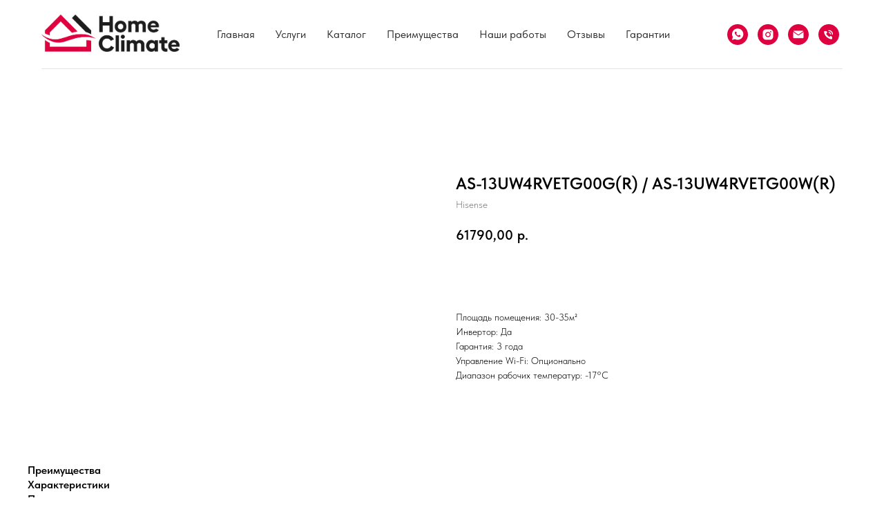

--- FILE ---
content_type: text/html; charset=UTF-8
request_url: https://hclimate.ru/catalog/tproduct/569828656-513235906211-as-13uw4rvetg00gr-as-13uw4rvetg00wr
body_size: 24875
content:
<!DOCTYPE html> <html lang="ru"> <head> <meta charset="utf-8" /> <meta http-equiv="Content-Type" content="text/html; charset=utf-8" /> <meta name="viewport" content="width=device-width, initial-scale=1.0" /> <!--metatextblock-->
<title>AS-13UW4RVETG00G(R) / AS-13UW4RVETG00W(R) - Hisense</title>
<meta name="description" content="Hisense серия RED CRYSTAL">
<meta name="keywords" content="">
<meta property="og:title" content="AS-13UW4RVETG00G(R) / AS-13UW4RVETG00W(R)" />
<meta property="og:description" content="Hisense серия RED CRYSTAL" />
<meta property="og:type" content="website" />
<meta property="og:url" content="https://hclimate.ru/catalog/tproduct/569828656-513235906211-as-13uw4rvetg00gr-as-13uw4rvetg00wr" />
<meta property="og:image" content="https://static.tildacdn.com/stor6564-3566-4465-b364-396665353466/33278633.jpg" />
<link rel="canonical" href="https://hclimate.ru/catalog/tproduct/569828656-513235906211-as-13uw4rvetg00gr-as-13uw4rvetg00wr" />
<!--/metatextblock--> <meta name="format-detection" content="telephone=no" /> <meta http-equiv="x-dns-prefetch-control" content="on"> <link rel="dns-prefetch" href="https://ws.tildacdn.com"> <link rel="dns-prefetch" href="https://static.tildacdn.com"> <link rel="icon" type="image/x-icon" sizes="32x32" href="https://static.tildacdn.com/tild3031-3838-4066-b634-646339303435/favicon_light.ico" media="(prefers-color-scheme: light)"/> <link rel="icon" type="image/x-icon" sizes="32x32" href="https://static.tildacdn.com/tild6237-6136-4533-b630-303939396531/favicon_dark.ico" media="(prefers-color-scheme: dark)"/> <link rel="icon" type="image/svg+xml" sizes="any" href="https://static.tildacdn.com/tild3231-6663-4234-b231-666266613266/Home_Climate-911.svg"> <link rel="apple-touch-icon" type="image/png" href="https://static.tildacdn.com/tild3537-6434-4336-b237-383631636537/Home_Climate_1111.png"> <link rel="icon" type="image/png" sizes="192x192" href="https://static.tildacdn.com/tild3537-6434-4336-b237-383631636537/Home_Climate_1111.png"> <!-- Assets --> <script src="https://neo.tildacdn.com/js/tilda-fallback-1.0.min.js" async charset="utf-8"></script> <link rel="stylesheet" href="https://static.tildacdn.com/css/tilda-grid-3.0.min.css" type="text/css" media="all" onerror="this.loaderr='y';"/> <link rel="stylesheet" href="https://static.tildacdn.com/ws/project6975531/tilda-blocks-page35351827.min.css?t=1764030670" type="text/css" media="all" onerror="this.loaderr='y';" /><link rel="stylesheet" href="https://static.tildacdn.com/ws/project6975531/tilda-blocks-page35352013.min.css?t=1764030670" type="text/css" media="all" onerror="this.loaderr='y';" /><link rel="stylesheet" href="https://static.tildacdn.com/ws/project6975531/tilda-blocks-page34938744.min.css?t=1764030657" type="text/css" media="all" onerror="this.loaderr='y';" /> <link rel="stylesheet" href="https://static.tildacdn.com/css/tilda-animation-2.0.min.css" type="text/css" media="all" onerror="this.loaderr='y';" /> <link rel="stylesheet" href="https://static.tildacdn.com/css/tilda-popup-1.1.min.css" type="text/css" media="print" onload="this.media='all';" onerror="this.loaderr='y';" /> <noscript><link rel="stylesheet" href="https://static.tildacdn.com/css/tilda-popup-1.1.min.css" type="text/css" media="all" /></noscript> <link rel="stylesheet" href="https://static.tildacdn.com/css/tilda-slds-1.4.min.css" type="text/css" media="print" onload="this.media='all';" onerror="this.loaderr='y';" /> <noscript><link rel="stylesheet" href="https://static.tildacdn.com/css/tilda-slds-1.4.min.css" type="text/css" media="all" /></noscript> <link rel="stylesheet" href="https://static.tildacdn.com/css/tilda-catalog-1.1.min.css" type="text/css" media="print" onload="this.media='all';" onerror="this.loaderr='y';" /> <noscript><link rel="stylesheet" href="https://static.tildacdn.com/css/tilda-catalog-1.1.min.css" type="text/css" media="all" /></noscript> <link rel="stylesheet" href="https://static.tildacdn.com/css/tilda-forms-1.0.min.css" type="text/css" media="all" onerror="this.loaderr='y';" /> <link rel="stylesheet" href="https://static.tildacdn.com/css/tilda-cart-1.0.min.css" type="text/css" media="all" onerror="this.loaderr='y';" /> <link rel="stylesheet" href="https://static.tildacdn.com/css/fonts-tildasans.css" type="text/css" media="all" onerror="this.loaderr='y';" /> <script nomodule src="https://static.tildacdn.com/js/tilda-polyfill-1.0.min.js" charset="utf-8"></script> <script type="text/javascript">function t_onReady(func) {if(document.readyState!='loading') {func();} else {document.addEventListener('DOMContentLoaded',func);}}
function t_onFuncLoad(funcName,okFunc,time) {if(typeof window[funcName]==='function') {okFunc();} else {setTimeout(function() {t_onFuncLoad(funcName,okFunc,time);},(time||100));}}function t_throttle(fn,threshhold,scope) {return function() {fn.apply(scope||this,arguments);};}function t396_initialScale(t){var e=document.getElementById("rec"+t);if(e){var i=e.querySelector(".t396__artboard");if(i){window.tn_scale_initial_window_width||(window.tn_scale_initial_window_width=document.documentElement.clientWidth);var a=window.tn_scale_initial_window_width,r=[],n,l=i.getAttribute("data-artboard-screens");if(l){l=l.split(",");for(var o=0;o<l.length;o++)r[o]=parseInt(l[o],10)}else r=[320,480,640,960,1200];for(var o=0;o<r.length;o++){var d=r[o];a>=d&&(n=d)}var _="edit"===window.allrecords.getAttribute("data-tilda-mode"),c="center"===t396_getFieldValue(i,"valign",n,r),s="grid"===t396_getFieldValue(i,"upscale",n,r),w=t396_getFieldValue(i,"height_vh",n,r),g=t396_getFieldValue(i,"height",n,r),u=!!window.opr&&!!window.opr.addons||!!window.opera||-1!==navigator.userAgent.indexOf(" OPR/");if(!_&&c&&!s&&!w&&g&&!u){var h=parseFloat((a/n).toFixed(3)),f=[i,i.querySelector(".t396__carrier"),i.querySelector(".t396__filter")],v=Math.floor(parseInt(g,10)*h)+"px",p;i.style.setProperty("--initial-scale-height",v);for(var o=0;o<f.length;o++)f[o].style.setProperty("height","var(--initial-scale-height)");t396_scaleInitial__getElementsToScale(i).forEach((function(t){t.style.zoom=h}))}}}}function t396_scaleInitial__getElementsToScale(t){return t?Array.prototype.slice.call(t.children).filter((function(t){return t&&(t.classList.contains("t396__elem")||t.classList.contains("t396__group"))})):[]}function t396_getFieldValue(t,e,i,a){var r,n=a[a.length-1];if(!(r=i===n?t.getAttribute("data-artboard-"+e):t.getAttribute("data-artboard-"+e+"-res-"+i)))for(var l=0;l<a.length;l++){var o=a[l];if(!(o<=i)&&(r=o===n?t.getAttribute("data-artboard-"+e):t.getAttribute("data-artboard-"+e+"-res-"+o)))break}return r}window.TN_SCALE_INITIAL_VER="1.0",window.tn_scale_initial_window_width=null;</script> <script src="https://static.tildacdn.com/js/tilda-scripts-3.0.min.js" charset="utf-8" defer onerror="this.loaderr='y';"></script> <script src="https://static.tildacdn.com/ws/project6975531/tilda-blocks-page35351827.min.js?t=1764030670" onerror="this.loaderr='y';"></script><script src="https://static.tildacdn.com/ws/project6975531/tilda-blocks-page35352013.min.js?t=1764030670" onerror="this.loaderr='y';"></script><script src="https://static.tildacdn.com/ws/project6975531/tilda-blocks-page34938744.min.js?t=1764030657" charset="utf-8" onerror="this.loaderr='y';"></script> <script src="https://static.tildacdn.com/js/tilda-lazyload-1.0.min.js" charset="utf-8" async onerror="this.loaderr='y';"></script> <script src="https://static.tildacdn.com/js/tilda-animation-2.0.min.js" charset="utf-8" async onerror="this.loaderr='y';"></script> <script src="https://static.tildacdn.com/js/hammer.min.js" charset="utf-8" async onerror="this.loaderr='y';"></script> <script src="https://static.tildacdn.com/js/tilda-slds-1.4.min.js" charset="utf-8" async onerror="this.loaderr='y';"></script> <script src="https://static.tildacdn.com/js/tilda-products-1.0.min.js" charset="utf-8" async onerror="this.loaderr='y';"></script> <script src="https://static.tildacdn.com/js/tilda-catalog-1.1.min.js" charset="utf-8" async onerror="this.loaderr='y';"></script> <script src="https://static.tildacdn.com/js/tilda-forms-1.0.min.js" charset="utf-8" async onerror="this.loaderr='y';"></script> <script src="https://static.tildacdn.com/js/tilda-cart-1.1.min.js" charset="utf-8" async onerror="this.loaderr='y';"></script> <script src="https://static.tildacdn.com/js/tilda-widget-positions-1.0.min.js" charset="utf-8" async onerror="this.loaderr='y';"></script> <script src="https://static.tildacdn.com/js/tilda-menu-1.0.min.js" charset="utf-8" async onerror="this.loaderr='y';"></script> <script src="https://static.tildacdn.com/js/tilda-zero-1.1.min.js" charset="utf-8" async onerror="this.loaderr='y';"></script> <script src="https://static.tildacdn.com/js/tilda-zero-scale-1.0.min.js" charset="utf-8" async onerror="this.loaderr='y';"></script> <script src="https://static.tildacdn.com/js/tilda-skiplink-1.0.min.js" charset="utf-8" async onerror="this.loaderr='y';"></script> <script src="https://static.tildacdn.com/js/tilda-events-1.0.min.js" charset="utf-8" async onerror="this.loaderr='y';"></script> <script type="text/javascript">window.dataLayer=window.dataLayer||[];</script> <script type="text/javascript">(function() {if((/bot|google|yandex|baidu|bing|msn|duckduckbot|teoma|slurp|crawler|spider|robot|crawling|facebook/i.test(navigator.userAgent))===false&&typeof(sessionStorage)!='undefined'&&sessionStorage.getItem('visited')!=='y'&&document.visibilityState){var style=document.createElement('style');style.type='text/css';style.innerHTML='@media screen and (min-width: 980px) {.t-records {opacity: 0;}.t-records_animated {-webkit-transition: opacity ease-in-out .2s;-moz-transition: opacity ease-in-out .2s;-o-transition: opacity ease-in-out .2s;transition: opacity ease-in-out .2s;}.t-records.t-records_visible {opacity: 1;}}';document.getElementsByTagName('head')[0].appendChild(style);function t_setvisRecs(){var alr=document.querySelectorAll('.t-records');Array.prototype.forEach.call(alr,function(el) {el.classList.add("t-records_animated");});setTimeout(function() {Array.prototype.forEach.call(alr,function(el) {el.classList.add("t-records_visible");});sessionStorage.setItem("visited","y");},400);}
document.addEventListener('DOMContentLoaded',t_setvisRecs);}})();</script><script src="https://static.tildacdn.com/js/jquery-1.10.2.min.js" charset="utf-8"  onerror="this.loaderr='y';"></script></head> <body class="t-body" style="margin:0;"> <!--allrecords--> <div id="allrecords" class="t-records" data-product-page="y" data-hook="blocks-collection-content-node" data-tilda-project-id="6975531" data-tilda-page-id="34938744" data-tilda-page-alias="catalog" data-tilda-formskey="14c62815dc3076f231954b2ca6975531" data-tilda-lazy="yes" data-tilda-project-lang="RU" data-tilda-root-zone="com" data-tilda-project-country="RU">
<!-- PRODUCT START -->

                




<!-- product header -->
<!--header-->
<div id="t-header" class="t-records" data-hook="blocks-collection-content-node" data-tilda-project-id="6975531" data-tilda-page-id="35351827" data-tilda-page-alias="header" data-tilda-formskey="14c62815dc3076f231954b2ca6975531" data-tilda-lazy="yes" data-tilda-project-lang="RU" data-tilda-root-zone="one"      data-tilda-project-country="RU">

    <div id="rec571229433" class="r t-rec t-rec_pb_30" style="padding-bottom:30px; " data-animationappear="off" data-record-type="257"    >
	
<!-- T228 -->


<div id="nav571229433marker"></div>
						<div class="tmenu-mobile" >
	<div class="tmenu-mobile__container">
			<div class="tmenu-mobile__burgerlogo">
							<a href="http://hclimate.ru/">
										<img 
					src="https://static.tildacdn.com/tild3137-3265-4935-a137-643664306363/web.png" 
					class="tmenu-mobile__imglogo" 
					imgfield="img" 
					style="max-width: 200px; width: 200px;" 
					 alt="Company"
									>
										</a>
					</div>
				
<button type="button" 
    class="t-menuburger t-menuburger_second " 
    aria-label="Навигационное меню" 
    aria-expanded="false">
	<span style="background-color:#df003f;"></span>
	<span style="background-color:#df003f;"></span>
	<span style="background-color:#df003f;"></span>
	<span style="background-color:#df003f;"></span>
</button>


<script>
function t_menuburger_init(recid) {
	var rec = document.querySelector('#rec' + recid);
	if (!rec) return;
    var burger = rec.querySelector('.t-menuburger');
	if (!burger) return;
    var isSecondStyle = burger.classList.contains('t-menuburger_second');
    if (isSecondStyle && !window.isMobile && !('ontouchend' in document)) {
        burger.addEventListener('mouseenter', function() {
            if (burger.classList.contains('t-menuburger-opened')) return;
            burger.classList.remove('t-menuburger-unhovered');
            burger.classList.add('t-menuburger-hovered');
        });
        burger.addEventListener('mouseleave', function() {
            if (burger.classList.contains('t-menuburger-opened')) return;
            burger.classList.remove('t-menuburger-hovered');
            burger.classList.add('t-menuburger-unhovered');
            setTimeout(function() {
                burger.classList.remove('t-menuburger-unhovered');
            }, 300);
        });
    }

    burger.addEventListener('click', function() {
        if (!burger.closest('.tmenu-mobile') &&
            !burger.closest('.t450__burger_container') &&
            !burger.closest('.t466__container') &&
            !burger.closest('.t204__burger') &&
			!burger.closest('.t199__js__menu-toggler')) {
                burger.classList.toggle('t-menuburger-opened');
                burger.classList.remove('t-menuburger-unhovered');
            }
    });

    var menu = rec.querySelector('[data-menu="yes"]');
    if (!menu) return;
    var menuLinks = menu.querySelectorAll('.t-menu__link-item');
	var submenuClassList = ['t978__menu-link_hook', 't978__tm-link', 't966__tm-link', 't794__tm-link', 't-menusub__target-link'];
    Array.prototype.forEach.call(menuLinks, function (link) {
        link.addEventListener('click', function () {
			var isSubmenuHook = submenuClassList.some(function (submenuClass) {
				return link.classList.contains(submenuClass);
			});
			if (isSubmenuHook) return;
            burger.classList.remove('t-menuburger-opened');
        });
    });

	menu.addEventListener('clickedAnchorInTooltipMenu', function () {
		burger.classList.remove('t-menuburger-opened');
	});
}
t_onReady(function() {
	t_onFuncLoad('t_menuburger_init', function(){t_menuburger_init('571229433');});
});
</script>


<style>
.t-menuburger {
    position: relative;
    flex-shrink: 0;
    width: 28px;
    height: 20px;
    padding: 0;
    border: none;
    background-color: transparent;
    outline: none;
    -webkit-transform: rotate(0deg);
    transform: rotate(0deg);
    transition: transform .5s ease-in-out;
    cursor: pointer;
    z-index: 999;
}

/*---menu burger lines---*/
.t-menuburger span {
    display: block;
    position: absolute;
    width: 100%;
    opacity: 1;
    left: 0;
    -webkit-transform: rotate(0deg);
    transform: rotate(0deg);
    transition: .25s ease-in-out;
    height: 3px;
    background-color: #000;
}
.t-menuburger span:nth-child(1) {
    top: 0px;
}
.t-menuburger span:nth-child(2),
.t-menuburger span:nth-child(3) {
    top: 8px;
}
.t-menuburger span:nth-child(4) {
    top: 16px;
}

/*menu burger big*/
.t-menuburger__big {
    width: 42px;
    height: 32px;
}
.t-menuburger__big span {
    height: 5px;
}
.t-menuburger__big span:nth-child(2),
.t-menuburger__big span:nth-child(3) {
    top: 13px;
}
.t-menuburger__big span:nth-child(4) {
    top: 26px;
}

/*menu burger small*/
.t-menuburger__small {
    width: 22px;
    height: 14px;
}
.t-menuburger__small span {
    height: 2px;
}
.t-menuburger__small span:nth-child(2),
.t-menuburger__small span:nth-child(3) {
    top: 6px;
}
.t-menuburger__small span:nth-child(4) {
    top: 12px;
}

/*menu burger opened*/
.t-menuburger-opened span:nth-child(1) {
    top: 8px;
    width: 0%;
    left: 50%;
}
.t-menuburger-opened span:nth-child(2) {
    -webkit-transform: rotate(45deg);
    transform: rotate(45deg);
}
.t-menuburger-opened span:nth-child(3) {
    -webkit-transform: rotate(-45deg);
    transform: rotate(-45deg);
}
.t-menuburger-opened span:nth-child(4) {
    top: 8px;
    width: 0%;
    left: 50%;
}
.t-menuburger-opened.t-menuburger__big span:nth-child(1) {
    top: 6px;
}
.t-menuburger-opened.t-menuburger__big span:nth-child(4) {
    top: 18px;
}
.t-menuburger-opened.t-menuburger__small span:nth-child(1),
.t-menuburger-opened.t-menuburger__small span:nth-child(4) {
    top: 6px;
}

/*---menu burger first style---*/
@media (hover), (min-width:0\0) {
    .t-menuburger_first:hover span:nth-child(1) {
        transform: translateY(1px);
    }
    .t-menuburger_first:hover span:nth-child(4) {
        transform: translateY(-1px);
    }
    .t-menuburger_first.t-menuburger__big:hover span:nth-child(1) {
        transform: translateY(3px);
    }
    .t-menuburger_first.t-menuburger__big:hover span:nth-child(4) {
        transform: translateY(-3px);
    }
}

/*---menu burger second style---*/
.t-menuburger_second span:nth-child(2),
.t-menuburger_second span:nth-child(3) {
    width: 80%;
    left: 20%;
    right: 0;
}
@media (hover), (min-width:0\0) {
    .t-menuburger_second.t-menuburger-hovered span:nth-child(2),
    .t-menuburger_second.t-menuburger-hovered span:nth-child(3) {
        animation: t-menuburger-anim 0.3s ease-out normal forwards;
    }
    .t-menuburger_second.t-menuburger-unhovered span:nth-child(2),
    .t-menuburger_second.t-menuburger-unhovered span:nth-child(3) {
        animation: t-menuburger-anim2 0.3s ease-out normal forwards;
    }
}

.t-menuburger_second.t-menuburger-opened span:nth-child(2),
.t-menuburger_second.t-menuburger-opened span:nth-child(3){
    left: 0;
    right: 0;
    width: 100%!important;
}

/*---menu burger third style---*/
.t-menuburger_third span:nth-child(4) {
    width: 70%;
    left: unset;
    right: 0;
}
@media (hover), (min-width:0\0) {
    .t-menuburger_third:not(.t-menuburger-opened):hover span:nth-child(4) {
        width: 100%;
    }
}
.t-menuburger_third.t-menuburger-opened span:nth-child(4) {
    width: 0!important;
    right: 50%;
}

/*---menu burger fourth style---*/
.t-menuburger_fourth {
	height: 12px;
}
.t-menuburger_fourth.t-menuburger__small {
	height: 8px;
}
.t-menuburger_fourth.t-menuburger__big {
	height: 18px;
}
.t-menuburger_fourth span:nth-child(2),
.t-menuburger_fourth span:nth-child(3) {
    top: 4px;
    opacity: 0;
}
.t-menuburger_fourth span:nth-child(4) {
    top: 8px;
}
.t-menuburger_fourth.t-menuburger__small span:nth-child(2),
.t-menuburger_fourth.t-menuburger__small span:nth-child(3) {
    top: 3px;
}
.t-menuburger_fourth.t-menuburger__small span:nth-child(4) {
    top: 6px;
}
.t-menuburger_fourth.t-menuburger__small span:nth-child(2),
.t-menuburger_fourth.t-menuburger__small span:nth-child(3) {
    top: 3px;
}
.t-menuburger_fourth.t-menuburger__small span:nth-child(4) {
    top: 6px;
}
.t-menuburger_fourth.t-menuburger__big span:nth-child(2),
.t-menuburger_fourth.t-menuburger__big span:nth-child(3) {
    top: 6px;
}
.t-menuburger_fourth.t-menuburger__big span:nth-child(4) {
    top: 12px;
}
@media (hover), (min-width:0\0) {
    .t-menuburger_fourth:not(.t-menuburger-opened):hover span:nth-child(1) {
        transform: translateY(1px);
    }
    .t-menuburger_fourth:not(.t-menuburger-opened):hover span:nth-child(4) {
        transform: translateY(-1px);
    }
    .t-menuburger_fourth.t-menuburger__big:not(.t-menuburger-opened):hover span:nth-child(1) {
        transform: translateY(3px);
    }
    .t-menuburger_fourth.t-menuburger__big:not(.t-menuburger-opened):hover span:nth-child(4) {
        transform: translateY(-3px);
    }
}
.t-menuburger_fourth.t-menuburger-opened span:nth-child(1),
.t-menuburger_fourth.t-menuburger-opened span:nth-child(4) {
    top: 4px;
}
.t-menuburger_fourth.t-menuburger-opened span:nth-child(2),
.t-menuburger_fourth.t-menuburger-opened span:nth-child(3) {
    opacity: 1;
}

/*---menu burger animations---*/
@keyframes t-menuburger-anim {
    0% {
        width: 80%;
        left: 20%;
        right: 0;
    }

    50% {
        width: 100%;
        left: 0;
        right: 0;
    }

    100% {
        width: 80%;
        left: 0;
        right: 20%;

    }
}
@keyframes t-menuburger-anim2 {
    0% {
        width: 80%;
        left: 0;
    }

    50% {
        width: 100%;
        right: 0;
        left: 0;
    }

    100% {
        width: 80%;
        left: 20%;
        right: 0;
    }
}
</style>	</div>
</div>

<style>
.tmenu-mobile {
	background-color: #111;
	display: none;
	width: 100%;
	top: 0;
	z-index: 990;
}

.tmenu-mobile_positionfixed {
	position: fixed;
}

.tmenu-mobile__text {
	color: #fff;
}

.tmenu-mobile__container {
	min-height: 64px;
	padding: 20px;
	position: relative;
	box-sizing: border-box;
	display: -webkit-flex;
	display: -ms-flexbox;
	display: flex;
	-webkit-align-items: center;
	    -ms-flex-align: center;
	        align-items: center;
	-webkit-justify-content: space-between;
	    -ms-flex-pack: justify;
	        justify-content: space-between;
}

.tmenu-mobile__list {
	display: block;
}

.tmenu-mobile__burgerlogo {
    display: inline-block;
    font-size: 24px;
    font-weight: 400;
    white-space: nowrap;
    vertical-align: middle;
}

.tmenu-mobile__imglogo {
	height: auto;
    display: block;
    max-width: 300px!important;
	box-sizing: border-box;
	padding: 0;
	margin: 0 auto;
}

@media screen and (max-width: 980px) {
	.tmenu-mobile__menucontent_hidden {
		display: none;
		height: 100%;
	}
	.tmenu-mobile {
		display: block;
	}
}
@media screen and (max-width: 980px) {
    		#rec571229433 .tmenu-mobile {
            background-color: #ffffff;
        }
    	
            #rec571229433 .t-menuburger {
            -webkit-order: 1;
	    	-ms-flex-order: 1;
	        	order: 1;
        }
    }
</style>










	
				
				
					
						
		
								
		
									
																
		 

		 

		
			<style> #rec571229433 .tmenu-mobile__burgerlogo a {   color: #ffffff; }</style>
	








	
				
				
					
						
		
								
		
							
					
																
		 

		 

		
			<style> #rec571229433 .tmenu-mobile__burgerlogo__title {   color: #ffffff; }</style>
	
<div id="nav571229433"  class="t228 t228__positionstatic  tmenu-mobile__menucontent_hidden" style="background-color: rgba(255,255,255,1); height:100px; " data-bgcolor-hex="#ffffff" data-bgcolor-rgba="rgba(255,255,255,1)" data-navmarker="nav571229433marker" data-appearoffset="" data-bgopacity-two="" data-menushadow="" data-menushadow-css="" data-bgopacity="1"   data-menu-items-align="center" data-menu="yes">
	<div class="t228__maincontainer t228__c12collumns" style="height:100px;">
		<div class="t228__padding40px"></div>
		<div class="t228__leftside">
							<div class="t228__leftcontainer">
										<a href="http://hclimate.ru/" class="t228__imgwrapper" >
																		<img class="t228__imglogo t228__imglogomobile" 
								src="https://static.tildacdn.com/tild3137-3265-4935-a137-643664306363/web.png" 
								imgfield="img"
								 style="max-width: 200px; width: 200px; min-width: 200px; height: auto; display: block;"
																 alt="Company"
								>
																</a>
									</div>
					</div>
		<div class="t228__centerside ">
							<nav class="t228__centercontainer">
					<ul role="list" class="t228__list t-menu__list t228__list_hidden">
																																			<li class="t228__list_item" 
									style="padding:0 15px 0 0;">
									<a class="t-menu__link-item" 
										href="http://hclimate.ru/"
									   											 
																				 
																				data-menu-submenu-hook="" 
										data-menu-item-number="1"
									>
										 Главная
									</a>
																		</li>
																							<li class="t228__list_item" 
									style="padding:0 15px;">
									<a class="t-menu__link-item" 
										href="http://hclimate.ru/#services"
									   											 
																				 
																				data-menu-submenu-hook="" 
										data-menu-item-number="2"
									>
										Услуги
									</a>
																		</li>
																							<li class="t228__list_item" 
									style="padding:0 15px;">
									<a class="t-menu__link-item" 
										href="http://hclimate.ru/catalog"
									   											 
																				 
																				data-menu-submenu-hook="" 
										data-menu-item-number="3"
									>
										Каталог
									</a>
																		</li>
																							<li class="t228__list_item" 
									style="padding:0 15px;">
									<a class="t-menu__link-item" 
										href="http://hclimate.ru/#advantages"
									   											 
																				 
																				data-menu-submenu-hook="" 
										data-menu-item-number="4"
									>
										Преимущества
									</a>
																		</li>
																							<li class="t228__list_item" 
									style="padding:0 15px;">
									<a class="t-menu__link-item" 
										href="https://hclimate.ru/our_work"
									   											 
																				 
																				data-menu-submenu-hook="" 
										data-menu-item-number="5"
									>
										Наши работы
									</a>
																		</li>
																							<li class="t228__list_item" 
									style="padding:0 15px;">
									<a class="t-menu__link-item" 
										href="http://hclimate.ru/#reviews"
									   											 
																				 
																				data-menu-submenu-hook="" 
										data-menu-item-number="6"
									>
										Отзывы
									</a>
																		</li>
																							<li class="t228__list_item" 
									style="padding:0 0 0 15px;">
									<a class="t-menu__link-item" 
										href="http://hclimate.ru/#warranty"
									   											 
																				 
																				data-menu-submenu-hook="" 
										data-menu-item-number="7"
									>
										Гарантии
									</a>
																		</li>
																																				</ul>
				</nav>
					</div>

		<div class="t228__rightside">
							<div class="t228__rightcontainer">
																																							
  

	
  

<div class="t-sociallinks">
  <ul role="list" class="t-sociallinks__wrapper" aria-label="Соц. сети">

    <!-- new soclinks --><li class="t-sociallinks__item t-sociallinks__item_whatsapp"><a  href="https://wa.me/79247239766?text=%D0%9F%D1%80%D0%B8%D0%B2%D0%B5%D1%82%21%20%D0%A5%D0%BE%D1%87%D1%83%20%D1%81%D0%B4%D0%B5%D0%BB%D0%B0%D1%82%D1%8C%20%D0%B7%D0%B0%D0%BA%D0%B0%D0%B7" target="_blank" rel="nofollow" aria-label="What&#039;s App" title="What&#039;s App" style="width: 30px; height: 30px;"><svg class="t-sociallinks__svg" role="presentation" width=30px height=30px viewBox="0 0 100 100" fill="none"
    xmlns="http://www.w3.org/2000/svg">
                        <path fill-rule="evenodd" clip-rule="evenodd"
                d="M50 100C77.6142 100 100 77.6142 100 50C100 22.3858 77.6142 0 50 0C22.3858 0 0 22.3858 0 50C0 77.6142 22.3858 100 50 100ZM69.7626 28.9928C64.6172 23.841 57.7739 21.0027 50.4832 21C35.4616 21 23.2346 33.2252 23.2292 48.2522C23.2274 53.0557 24.4823 57.7446 26.8668 61.8769L23 76L37.4477 72.2105C41.4282 74.3822 45.9107 75.5262 50.4714 75.528H50.4823C65.5029 75.528 77.7299 63.301 77.7363 48.2749C77.7408 40.9915 74.9089 34.1446 69.7626 28.9928ZM62.9086 53.9588C62.2274 53.6178 58.8799 51.9708 58.2551 51.7435C57.6313 51.5161 57.1766 51.4024 56.7228 52.0845C56.269 52.7666 54.964 54.2998 54.5666 54.7545C54.1692 55.2092 53.7718 55.2656 53.0915 54.9246C52.9802 54.8688 52.8283 54.803 52.6409 54.7217C51.6819 54.3057 49.7905 53.4855 47.6151 51.5443C45.5907 49.7382 44.2239 47.5084 43.8265 46.8272C43.4291 46.1452 43.7837 45.7769 44.1248 45.4376C44.3292 45.2338 44.564 44.9478 44.7987 44.662C44.9157 44.5194 45.0328 44.3768 45.146 44.2445C45.4345 43.9075 45.56 43.6516 45.7302 43.3049C45.7607 43.2427 45.7926 43.1776 45.8272 43.1087C46.0545 42.654 45.9409 42.2565 45.7708 41.9155C45.6572 41.6877 45.0118 40.1167 44.4265 38.6923C44.1355 37.984 43.8594 37.3119 43.671 36.8592C43.1828 35.687 42.6883 35.69 42.2913 35.6924C42.2386 35.6928 42.1876 35.6931 42.1386 35.6906C41.7421 35.6706 41.2874 35.667 40.8336 35.667C40.3798 35.667 39.6423 35.837 39.0175 36.5191C38.9773 36.5631 38.9323 36.6111 38.8834 36.6633C38.1738 37.4209 36.634 39.0648 36.634 42.2002C36.634 45.544 39.062 48.7748 39.4124 49.2411L39.415 49.2444C39.4371 49.274 39.4767 49.3309 39.5333 49.4121C40.3462 50.5782 44.6615 56.7691 51.0481 59.5271C52.6732 60.2291 53.9409 60.6475 54.9303 60.9612C56.5618 61.4796 58.046 61.4068 59.22 61.2313C60.5286 61.0358 63.2487 59.5844 63.8161 57.9938C64.3836 56.4033 64.3836 55.0392 64.2136 54.7554C64.0764 54.5258 63.7545 54.3701 63.2776 54.1395C63.1633 54.0843 63.0401 54.0247 62.9086 53.9588Z"
                fill="#df003f" />
            </svg></a></li>&nbsp;<li class="t-sociallinks__item t-sociallinks__item_instagram"><a  href="https://www.instagram.com/h_climat/" target="_blank" rel="nofollow" aria-label="Instagram" title="Instagram" style="width: 30px; height: 30px;"><svg class="t-sociallinks__svg" role="presentation" width=30px height=30px viewBox="0 0 100 100" fill="none" xmlns="http://www.w3.org/2000/svg">
    <path fill-rule="evenodd" clip-rule="evenodd" d="M50 100C77.6142 100 100 77.6142 100 50C100 22.3858 77.6142 0 50 0C22.3858 0 0 22.3858 0 50C0 77.6142 22.3858 100 50 100ZM25 39.3918C25 31.4558 31.4566 25 39.3918 25H60.6082C68.5442 25 75 31.4566 75 39.3918V60.8028C75 68.738 68.5442 75.1946 60.6082 75.1946H39.3918C31.4558 75.1946 25 68.738 25 60.8028V39.3918ZM36.9883 50.0054C36.9883 42.8847 42.8438 37.0922 50.0397 37.0922C57.2356 37.0922 63.0911 42.8847 63.0911 50.0054C63.0911 57.1252 57.2356 62.9177 50.0397 62.9177C42.843 62.9177 36.9883 57.1252 36.9883 50.0054ZM41.7422 50.0054C41.7422 54.5033 45.4641 58.1638 50.0397 58.1638C54.6153 58.1638 58.3372 54.5041 58.3372 50.0054C58.3372 45.5066 54.6145 41.8469 50.0397 41.8469C45.4641 41.8469 41.7422 45.5066 41.7422 50.0054ZM63.3248 39.6355C65.0208 39.6355 66.3956 38.2606 66.3956 36.5646C66.3956 34.8687 65.0208 33.4938 63.3248 33.4938C61.6288 33.4938 60.2539 34.8687 60.2539 36.5646C60.2539 38.2606 61.6288 39.6355 63.3248 39.6355Z" fill="#df003f"/>
</svg></a></li>&nbsp;<li class="t-sociallinks__item t-sociallinks__item_email"><a  href="mailto:hello@hclimate.ru" target="_blank" rel="nofollow" aria-label="Email" title="Email" style="width: 30px; height: 30px;"><svg class="t-sociallinks__svg" role="presentation" width=30px height=30px viewBox="0 0 100 100" fill="none" xmlns="http://www.w3.org/2000/svg">
  <path fill-rule="evenodd" clip-rule="evenodd" d="M50 100C77.6142 100 100 77.6142 100 50C100 22.3858 77.6142 0 50 0C22.3858 0 0 22.3858 0 50C0 77.6142 22.3858 100 50 100ZM51.8276 49.2076L74.191 33.6901C73.4347 32.6649 72.2183 32 70.8466 32H29.1534C27.8336 32 26.6576 32.6156 25.8968 33.5752L47.5881 49.172C48.8512 50.0802 50.5494 50.0945 51.8276 49.2076ZM75 63.6709V37.6286L53.4668 52.57C51.1883 54.151 48.1611 54.1256 45.9095 52.5066L25 37.4719V63.6709C25 65.9648 26.8595 67.8243 29.1534 67.8243H70.8466C73.1405 67.8243 75 65.9648 75 63.6709Z" fill="#df003f"/>
</svg></a></li>&nbsp;<li class="t-sociallinks__item t-sociallinks__item_phone"><a  href="tel:+79247239766" target="_self" rel="nofollow" aria-label="Телефон" title="Телефон" style="width: 30px; height: 30px;"><svg class="t-sociallinks__svg" role="presentation" width=30px height=30px viewBox="0 0 100 100" fill="none"
  xmlns="http://www.w3.org/2000/svg">
            <path fill-rule="evenodd" clip-rule="evenodd"
        d="M50 100C77.6142 100 100 77.6142 100 50C100 22.3858 77.6142 0 50 0C22.3858 0 0 22.3858 0 50C0 77.6142 22.3858 100 50 100ZM50.0089 29H51.618C56.4915 29.0061 61.1633 30.9461 64.6073 34.3938C68.0512 37.8415 69.9856 42.5151 69.9856 47.3879V48.9968C69.9338 49.5699 69.6689 50.1027 69.2433 50.49C68.8177 50.8772 68.2623 51.0908 67.6868 51.0884H67.5029C66.8966 51.0358 66.3359 50.745 65.9437 50.2796C65.5516 49.8143 65.36 49.2124 65.4109 48.6061V47.3879C65.4109 43.7303 63.9578 40.2225 61.3711 37.6362C58.7844 35.0499 55.2761 33.597 51.618 33.597H50.3997C49.79 33.6488 49.1847 33.4563 48.7169 33.0619C48.2492 32.6675 47.9573 32.1035 47.9054 31.4939C47.8536 30.8843 48.0461 30.279 48.4406 29.8114C48.835 29.3437 49.3992 29.0518 50.0089 29ZM56.889 49.0132C56.4579 48.5821 56.2157 47.9975 56.2157 47.3879C56.2157 46.1687 55.7313 44.9994 54.869 44.1373C54.0068 43.2752 52.8374 42.7909 51.618 42.7909C51.0083 42.7909 50.4236 42.5488 49.9925 42.1177C49.5614 41.6867 49.3192 41.102 49.3192 40.4924C49.3192 39.8828 49.5614 39.2982 49.9925 38.8672C50.4236 38.4361 51.0083 38.1939 51.618 38.1939C54.0568 38.1939 56.3956 39.1626 58.1201 40.8868C59.8445 42.611 60.8133 44.9495 60.8133 47.3879C60.8133 47.9975 60.5711 48.5821 60.14 49.0132C59.7089 49.4442 59.1242 49.6864 58.5145 49.6864C57.9048 49.6864 57.3201 49.4442 56.889 49.0132ZM66.4011 69.0663L66.401 69.0846C66.3999 69.5725 66.2967 70.0547 66.0981 70.5003C65.8998 70.9451 65.611 71.3435 65.2499 71.67C64.8674 72.0182 64.4123 72.2771 63.9176 72.428C63.4516 72.5702 62.9613 72.6132 62.4782 72.5546C58.2475 72.53 53.4102 70.5344 49.1802 68.1761C44.8871 65.7827 41.0444 62.915 38.8019 60.9903L38.7681 60.9613L38.7367 60.9299C32.3303 54.5198 28.2175 46.1735 27.0362 37.186C26.9623 36.6765 27.0018 36.157 27.1519 35.6645C27.3027 35.1695 27.5615 34.7142 27.9094 34.3314C28.2397 33.9658 28.6436 33.6742 29.0944 33.4757C29.5447 33.2775 30.0316 33.1766 30.5234 33.1796H37.4967C38.299 33.1636 39.0826 33.4244 39.7156 33.9184C40.3527 34.4156 40.7979 35.1184 40.9754 35.9071L41.0038 36.0335V36.1631C41.0038 36.4901 41.0787 36.795 41.1847 37.2268C41.2275 37.4012 41.2755 37.5965 41.3256 37.8221L41.326 37.8238C41.583 38.9896 41.925 40.1351 42.3491 41.251L42.7322 42.259L38.4899 44.26L38.4846 44.2625C38.204 44.3914 37.986 44.6263 37.8784 44.9157L37.8716 44.934L37.8642 44.952C37.7476 45.236 37.7476 45.5545 37.8642 45.8385L37.9144 45.9608L37.9359 46.0912C38.0802 46.9648 38.5603 48.0981 39.4062 49.4169C40.243 50.7215 41.3964 52.1437 42.808 53.5872C45.6206 56.4634 49.3981 59.3625 53.5798 61.5387C53.8533 61.6395 54.1552 61.6343 54.4257 61.5231L54.4437 61.5157L54.462 61.5089C54.7501 61.4016 54.9842 61.1848 55.1133 60.9057L55.1148 60.9023L57.0232 56.6591L58.0397 57.03C59.1934 57.4509 60.3737 57.7947 61.5729 58.0592L61.5785 58.0605L61.5841 58.0618C62.152 58.1929 62.7727 58.3042 63.3802 58.3942L63.4231 58.4006L63.4654 58.4101C64.2537 58.5877 64.956 59.0332 65.453 59.6706C65.9429 60.2991 66.2033 61.0758 66.1916 61.8721L66.4011 69.0663Z"
        fill="#df003f" />
      </svg></a></li><!-- /new soclinks -->

      </ul>
</div>
											            
														</div>
					</div>
		<div class="t228__padding40px">
							<div class="t228__horizontal-line">
					<hr class="t228__line" style="margin: 0 20px 0 20px; background-color:#e5e5e5; height:1px; ">
				</div>
					</div>
	</div>
</div>


<style>
@media screen and (max-width: 980px) {
    #rec571229433 .t228__leftcontainer{
        display: none;
    }
}
</style>



<style>
	@media screen and (max-width: 980px) {
					#rec571229433 .t228__leftcontainer {
				padding: 20px;
			}
			#rec571229433 .t228__imglogo {
				padding: 20px 0;
			}
		
		#rec571229433 .t228 {
					position: static;
				}
	}
</style>

<script>
		window.addEventListener('load', function () {
		t_onFuncLoad('t228_setWidth', function () {
			t228_setWidth('571229433');
		});
	});
		
	window.addEventListener('resize', t_throttle(function () {
				t_onFuncLoad('t228_setWidth', function () {
			t228_setWidth('571229433');
		});
				t_onFuncLoad('t_menu__setBGcolor', function () {
			t_menu__setBGcolor('571229433', '.t228');
		});
	}));

	t_onReady(function () {
				t_onFuncLoad('t_menu__highlightActiveLinks', function () {
			t_menu__highlightActiveLinks('.t228__list_item a');
		});
					
		t_onFuncLoad('t228__init', function () {
			t228__init('571229433');
		});
	
		t_onFuncLoad('t_menu__setBGcolor', function () {
			t_menu__setBGcolor('571229433', '.t228');
		});
		
		t_onFuncLoad('t_menu__interactFromKeyboard', function () {
	        t_menu__interactFromKeyboard('571229433');
		});
	
				t_onFuncLoad('t228_setWidth', function () {
			t228_setWidth('571229433');
		});
			
			
			
				t_onFuncLoad('t_menu__createMobileMenu', function () {
			t_menu__createMobileMenu('571229433', '.t228');
		});
			});
</script>




		
		
<style>
#rec571229433 .t-menu__link-item{
		-webkit-transition: color 0.3s ease-in-out, opacity 0.3s ease-in-out;
	transition: color 0.3s ease-in-out, opacity 0.3s ease-in-out;	
			position: relative;
	}


#rec571229433 .t-menu__link-item:not(.t-active):not(.tooltipstered)::after {
	content: '';
	position: absolute;
	left: 0;
		bottom: 20%;
	opacity: 0;
	width: 100%;
	height: 100%;
	border-bottom: 0px solid #df003f;
	-webkit-box-shadow: inset 0px -1px 0px 0px #df003f;
	-moz-box-shadow: inset 0px -1px 0px 0px #df003f;
	box-shadow: inset 0px -1px 0px 0px #df003f;
		-webkit-transition: all 0.3s ease;
	transition: all 0.3s ease;
	pointer-events: none;
}

#rec571229433 .t-menu__link-item.t-active:not(.t978__menu-link){
	color:#df003f !important;	font-weight:500 !important;	}

#rec571229433 .t-menu__link-item.t-active::after {
content: '';
position: absolute;
left: 0;
-webkit-transition: all 0.3s ease;
transition: all 0.3s ease;
opacity: 1;
width: 100%;
height: 100%;
bottom: -0px;
border-bottom: 0px solid #df003f;
-webkit-box-shadow: inset 0px -1px 0px 0px #df003f;
-moz-box-shadow: inset 0px -1px 0px 0px #df003f;
box-shadow: inset 0px -1px 0px 0px #df003f;
}

#rec571229433 .t-menu__link-item:not(.t-active):not(.tooltipstered):hover {
	color: #df003f !important;	}
#rec571229433 .t-menu__link-item:not(.t-active):not(.tooltipstered):focus-visible{
	color: #df003f !important;	}

#rec571229433 .t-menu__link-item:not(.t-active):not(.tooltipstered):hover::after {
		opacity: 1;
	bottom: -0px;	}

#rec571229433 .t-menu__link-item:not(.t-active):not(.tooltipstered):focus-visible::after{
		opacity: 1;
	bottom: -0px;	}

@supports (overflow:-webkit-marquee) and (justify-content:inherit)
{
	#rec571229433 .t-menu__link-item,
	#rec571229433 .t-menu__link-item.t-active {
	opacity: 1 !important;
	}
}
</style>
																							
	











	
				
				
					
						
		
								
		
							
					
									
		 

		 

		
	








	
				
				
					
						
		
								
		
									
																
		 

		 

					
						
		
								
		
									
																
		 

		 

					
						
		
								
		
									
																
		 

		 

					
						
		
								
		
									
									
		 

		 

		
			<style> #rec571229433 .t228__leftcontainer a {   color: #ffffff; } #rec571229433 a.t-menu__link-item {  font-size: 16px;  color: #303030; font-family: 'TildaSans'; font-weight: 400; } #rec571229433 .t228__right_langs_lang a {  font-size: 16px;  color: #303030; font-family: 'TildaSans'; font-weight: 400; }</style>
	








	
				
				
					
						
		
								
		
							
					
																
		 

		 

		
			<style> #rec571229433 .t228__logo {   color: #ffffff; }</style>
		                                                        
    

</div>

</div>
<!--/header-->


<style>
    /* fix for hide popup close panel where product header set */
    .t-store .t-store__prod-popup__close-txt-wr, .t-store .t-popup__close {
        display: none !important;
    }
</style>

<!-- /product header -->

<div id="rec569828656" class="r t-rec" style="background-color:#ffffff;" data-bg-color="#ffffff">
    <div class="t-store t-store__prod-snippet__container">

        
                <div class="t-store__prod-popup__close-txt-wr" style="position:absolute;">
            <a href="https://hclimate.ru/catalog" class="js-store-close-text t-store__prod-popup__close-txt t-descr t-descr_xxs" style="color:#000000;">
                К списку товаров
            </a>
        </div>
        
        <a href="https://hclimate.ru/catalog" class="t-popup__close" style="position:absolute; background-color:#ffffff">
            <div class="t-popup__close-wrapper">
                <svg class="t-popup__close-icon t-popup__close-icon_arrow" width="26px" height="26px" viewBox="0 0 26 26" version="1.1" xmlns="http://www.w3.org/2000/svg" xmlns:xlink="http://www.w3.org/1999/xlink"><path d="M10.4142136,5 L11.8284271,6.41421356 L5.829,12.414 L23.4142136,12.4142136 L23.4142136,14.4142136 L5.829,14.414 L11.8284271,20.4142136 L10.4142136,21.8284271 L2,13.4142136 L10.4142136,5 Z" fill="#000000"></path></svg>
                <svg class="t-popup__close-icon t-popup__close-icon_cross" width="23px" height="23px" viewBox="0 0 23 23" version="1.1" xmlns="http://www.w3.org/2000/svg" xmlns:xlink="http://www.w3.org/1999/xlink"><g stroke="none" stroke-width="1" fill="#000000" fill-rule="evenodd"><rect transform="translate(11.313708, 11.313708) rotate(-45.000000) translate(-11.313708, -11.313708) " x="10.3137085" y="-3.6862915" width="2" height="30"></rect><rect transform="translate(11.313708, 11.313708) rotate(-315.000000) translate(-11.313708, -11.313708) " x="10.3137085" y="-3.6862915" width="2" height="30"></rect></g></svg>
            </div>
        </a>
        
        <div class="js-store-product js-product t-store__product-snippet" data-product-lid="513235906211" data-product-uid="513235906211" itemscope itemtype="http://schema.org/Product">
            <meta itemprop="productID" content="513235906211" />

            <div class="t-container">
                <div>
                    <meta itemprop="image" content="https://static.tildacdn.com/stor6564-3566-4465-b364-396665353466/33278633.jpg" />
                    <div class="t-store__prod-popup__slider js-store-prod-slider t-store__prod-popup__col-left t-col t-col_6">
                        <div class="js-product-img" style="width:100%;padding-bottom:75%;background-size:cover;opacity:0;">
                        </div>
                    </div>
                    <div class="t-store__prod-popup__info t-align_left t-store__prod-popup__col-right t-col t-col_6">

                        <div class="t-store__prod-popup__title-wrapper">
                            <h1 class="js-store-prod-name js-product-name t-store__prod-popup__name t-name t-name_xl" itemprop="name" >AS-13UW4RVETG00G(R) / AS-13UW4RVETG00W(R)</h1>
                            <div class="t-store__prod-popup__brand t-descr t-descr_xxs" itemprop="brand" itemscope itemtype="https://schema.org/Brand">
                                <span itemprop="name" class="js-product-brand">Hisense</span>                            </div>
                            <div class="t-store__prod-popup__sku t-descr t-descr_xxs">
                                <span class="js-store-prod-sku js-product-sku" translate="no" >
                                    
                                </span>
                            </div>
                        </div>

                                                                        <div itemprop="offers" itemscope itemtype="http://schema.org/AggregateOffer" style="display:none;">
                            <meta itemprop="lowPrice" content="61790.00" />
                            <meta itemprop="highPrice" content="61790.00" />
                            <meta itemprop="priceCurrency" content="RUB" />
                                                        <link itemprop="availability" href="http://schema.org/InStock">
                                                                                    <div itemprop="offers" itemscope itemtype="http://schema.org/Offer" style="display:none;">
                                <meta itemprop="serialNumber" content="545684236341" />
                                                                <meta itemprop="price" content="61790.00" />
                                <meta itemprop="priceCurrency" content="RUB" />
                                                                <link itemprop="availability" href="http://schema.org/InStock">
                                                            </div>
                                                    </div>
                        
                                                
                        <div class="js-store-price-wrapper t-store__prod-popup__price-wrapper">
                            <div class="js-store-prod-price t-store__prod-popup__price t-store__prod-popup__price-item t-name t-name_md" style="">
                                                                <div class="js-product-price js-store-prod-price-val t-store__prod-popup__price-value" data-product-price-def="61790.0000" data-product-price-def-str="61790,00">61790,00</div><div class="t-store__prod-popup__price-currency" translate="no">р.</div>
                                                            </div>
                            <div class="js-store-prod-price-old t-store__prod-popup__price_old t-store__prod-popup__price-item t-name t-name_md" style="display:none;">
                                                                <div class="js-store-prod-price-old-val t-store__prod-popup__price-value"></div><div class="t-store__prod-popup__price-currency" translate="no">р.</div>
                                                            </div>
                        </div>

                        <div class="js-product-controls-wrapper">
                        </div>

                        <div class="t-store__prod-popup__links-wrapper">
                                                    </div>

                                                <div class="t-store__prod-popup__btn-wrapper"  style="opacity: 0;" tt="Добавить в корзину">
                                                        <a href="#order" class="t-store__prod-popup__btn t-store__prod-popup__btn_disabled t-btn t-btn_sm" style="color:#ffffff;background-color:#df003f;border-radius:3px;-moz-border-radius:3px;-webkit-border-radius:3px;font-family:TildaSans;">
                                <table style="width:100%; height:100%;">
                                    <tbody>
                                        <tr>
                                            <td class="js-store-prod-popup-buy-btn-txt">Добавить в корзину</td>
                                        </tr>
                                    </tbody>
                                </table>
                            </a>
                                                    </div>
                        
                        <div class="js-store-prod-text t-store__prod-popup__text t-descr t-descr_xxs" >
                                                                            <div class="js-store-prod-all-charcs">
                                                                                                                        <p class="js-store-prod-charcs">Площадь помещения: 30-35м²</p>
                                                                                                                            <p class="js-store-prod-charcs">Инвертор: Да</p>
                                                                                                                            <p class="js-store-prod-charcs">Гарантия: 3 года</p>
                                                                                                                            <p class="js-store-prod-charcs">Управление Wi-Fi: Опционально</p>
                                                                                                                            <p class="js-store-prod-charcs">Диапазон рабочих температур: -17°С</p>
                                                                                                                                                                            </div>
                                                </div>

                    </div>
                </div>

                                <div class="js-store-tabs t-store__tabs t-store__tabs_snippet t-store__tabs_tabs" data-tab-design="tabs">
                    <div class="t-store__tabs__controls-wrap">
                        <div class="t-store__tabs__controls">
                                                        <div class="t-store__tabs__button js-store-tab-button">
                                <div class="t-store__tabs__button-title t-name t-name_xs">Преимущества</div>
                            </div>
                                                        <div class="t-store__tabs__button js-store-tab-button">
                                <div class="t-store__tabs__button-title t-name t-name_xs">Характеристики</div>
                            </div>
                                                    </div>
                    </div>
                    <div class="t-store__tabs__list">
                                                <div class="t-store__tabs__item" data-tab-type="text">
                            <div class="t-store__tabs__item-button js-store-tab-button">
                                <h2 class="t-store__tabs__item-title t-name t-name_xs">Преимущества</h2>
                            </div>
                                                        <div class="t-store__tabs__content t-descr t-descr_xxs" itemprop="description"><ul><li style="text-align: left;">RED CRYSTAL Super DC Inverter – премиальная инверторная серия в эксклюзивном цветовом сочетании, корпус серебристого цвета великолепно оттеняет благородный красный цвет панели с акриловым покрытием.</li><li style="text-align: left;">Серия обладает важным для российских климатических условий преимуществом – расширенным температурным диапазоном в режиме обогрева – до -20°С, что позволяет использовать кондиционер даже при наступлении ощутимых холодов. Кроме того, появилась функция «Дежурный обогрев +8°С». Она позволяет поддерживать температуру на уровне +8°С тепла и не дает промерзнуть или остыть помещению в холодный период при временном отсутствии жильцов.</li><li style="text-align: left;">Внутренние блоки серии RED CRYSTAL Super DC Inverter имеют 7-ми скоростной вентилятор, который позволяет использовать кондиционер в режиме с самым экономичным энергопотреблением и уровнем шума от 22 дБ(A) в режиме охлаждения. Все модели серии RED CRYSTAL Super DC Inverter оснащены индикацией утечки хладагента, которая появляется в виде кода ошибки на дисплее внутреннего блока, помогая вовремя обнаружить проблему и предотвратить выход сплит-системы из строя.</li><li style="text-align: left;">Система очистки воздуха включает в себя три фильтра – ULTRA Hi Density фильтр, фотокаталитический фильтр и фильтр Silver Ion.</li><li style="text-align: left;">Модели серии RED CRYSTAL Super DC Inverter имеют возможность управления кондиционером с помощью модуля Wi-Fi (не входит в комплектацию, приобретается отдельно).</li></ul></div>
                                                    </div>
                                                <div class="t-store__tabs__item" data-tab-type="info">
                            <div class="t-store__tabs__item-button js-store-tab-button">
                                <h2 class="t-store__tabs__item-title t-name t-name_xs">Характеристики</h2>
                            </div>
                                                        <div class="t-store__tabs__content t-descr t-descr_xxs"><strong>ОСНОВНЫЕ</strong><br />Бренд HISENSE<br />Модель AS-13UW4RVETG00(R)<br />Модель внутреннего блока AS-13UW4RVETG00G(R)<br />Модель наружного блока AS-13UW4RVETG00W(R)<br />Инверторная технология да<br />Серия RED CRYSTAL SUPER DC Inverter<br />Тип внутреннего блока Настенный<br />Эффективен для помещений площадью до, м 35<br />Страна производства КНР<br />Срок гарантии, мес. 36<br />Цвет внутреннего блока Красный<br />Цвет наружного блока Белый<br /><strong>ПРОИЗВОДИТЕЛЬНОСТЬ</strong><br />Холодопроизводительность, kBTU 12<br />Холодопроизводительность, кВт 3.50 (1.20 - 4.10)<br />Теплопроизводительность, кВт 4.00 (1.60 - 4.30)<br />Расход воздуха внутреннего блока, м3/ч 390/420/460/510/560/600/680<br />Минимальный расход воздуха внутреннего блока, м3/ч 390<br />Уровень шума внутреннего блока, дБ(А) 23/27,5/29/32/34/36,5/40,5<br />Минимальный уровень шума внутреннего блока, дБ(А) 23<br />Объем конденсации, л/ч 1.2<br />Расход воздуха наружного блока, м3/ч 1800<br />Уровень шума наружного блока, дБ(А) 50<br /><strong>МОНТАЖНЫЕ</strong><br />Потребляемый ток в режиме охлаждения, A 4.40 (2.20 - 7.50)<br />Потребляемая мощность в режиме охлаждения, кВт 1.000 (0.19 - 1.50)<br />Потребляемый ток в режиме нагрева, A 4.50 (1.90 - 7.40)<br />Потребляемая мощность в режиме нагрева, кВт 1.025 (0.19 - 1.50)<br />Электропитание, В/Гц/Ф 220-240/50/1<br />Тип хладагента R32<br />Заводская заправка хладагента, г 760<br />Дозаправка хладагента (сверх номинальной длины трассы), г/м 20<br />Габаритные размеры внутреннего блока (ШхВхГ), мм 950x272x207<br />Диаметр жидкостной трубы, мм (дюйм) 6,35 (1/4")<br />Диаметр газовой трубы, мм (дюйм) 9,53 (3/8")<br />Максимальная длина трассы, м 20<br />Максимальный перепад по высоте между внутренним и наружным блоками, м 8<br />Минимальная длина трассы, м 3<br />Номинальная длина трассы, м 5<br />Диаметр дренажной трубы, мм 18<br />Подключение электропитания Наружный блок<br />Межблочный кабель, мм 2 5*1,5<br />Силовой кабель, мм 2 3*1,5<br />Автомат защиты, А 10<br />Максимальная потребляемая мощность, кВт 1.6<br />Максимальный потребляемый ток, А 8<br />Монтажный размер наружного блока, мм 443*264<br /><strong>ЭНЕРГОЭФФЕКТИВНОСТЬ</strong><br />Коэффициент энергоэффективности EER, Вт/Вт 3,5<br />Коэффициент сезонной энергоэффективности SEER, Вт/Вт 7.1<br />Класс энергоэффективности EER (охлаждение) А<br />Класс сезонной энергоэффективности SEER (охлаждение) А++<br />Теплопроизводительность, kBTU 14<br />Коэффициент энергоэффективности COP, Вт/Вт 3,9<br />Коэффициент энергоэффективности SCOP (усредненный), Вт/Вт 4<br />Класс энергоэффективности COP (нагрев) A<br />Класс сезонной энергоэффективности SCOP (нагрев, усредненный) А+<br /><strong>КОМПЛЕКТАЦИЯ</strong><br />Марка компрессора GMCC<br />Тип компрессора Ротационный<br />Модель компрессора KSN98D32UEZ<br />Тип дросселирующего устройства Капиллярная трубка<br />Ионизатор воздуха нет<br />Плазменная очистка воздуха нет<br />Ультрафиолетовая стерилизация нет<br />Дополнительные фильтры тонкой очистки в комплекте Фотокаталитический фильтр, Фильтр с ионами серебра<br />Дополнительный фильтр тонкой очистки С ионами серебра да<br />Дополнительный фильтр тонкой очистки Фотокаталитический да<br />Противопылевой фильтр в комплекте да<br /><strong>МАССО-ГАБАРИТНЫЕ</strong><br />Габаритные размеры наружного блока (ШхВхГ), мм 715x482x240<br />Габаритные размеры внутреннего блока в упаковке (ШхВхГ), мм 1000x260x335<br />Габаритные размеры наружного блока в упаковке (ШхВхГ), мм 830x530x315<br />Вес нетто внутреннего блока, кг 9.0<br />Вес нетто наружного блока, кг 25.0<br />Вес брутто внутреннего блока, кг 11.0<br />Вес брутто наружного блока, кг 28.0<br /><strong>ЭКСПЛУАТАЦИОННЫЕ</strong><br />Рабочие температурные границы наружного воздуха (охлаждение), °C -15 ~ +43<br />Рабочие температурные границы наружного воздуха (нагрев), °C -17 ~ +24<br />Рабочие температурные границы внутреннего воздуха (охлаждение), °C +16 ~ +31<br />Рабочие температурные границы внутреннего воздуха (нагрев), °C 0 ~ +31<br /><strong>БЕЗОПАСНОСТЬ</strong><br />Класс пылевлагозащиты, внутренний / наружный блок IPX0 / IPX4<br />Класс электрозащиты, внутренний / наружный блок I класс / I класс<br /><strong>УПРАВЛЕНИЕ</strong><br />Регулировка положения жалюзи с пульта ДУ Горизонтальные + Вертикальные<br />Управление c мобильного приложения по Wi-Fi Wi-Fi ready<br />Пульт управления в комплекте Да, беспроводной</div>
                                                    </div>
                                            </div>
                </div>
                            </div>
        </div>
                <div class="t-store__relevants__container">
            <div class="t-container">
                <div class="t-col">
                    <div class="t-store__relevants__title t-uptitle t-uptitle_xxl" ></div>
                    <div class="t-store__relevants-grid-cont js-store-relevants-grid-cont js-store-grid-cont t-store__valign-buttons"></div>
                </div>
            </div>
        </div>
                <div class="js-store-error-msg t-store__error-msg-cont"></div>
        <div itemscope itemtype="http://schema.org/ImageGallery" style="display:none;">
                                                                                                        </div>

    </div>

                        
                        
    
    <style>
        /* body bg color */
        
        .t-body {
            background-color:#ffffff;
        }
        

        /* body bg color end */
        /* Slider stiles */
        .t-slds__bullet_active .t-slds__bullet_body {
            background-color: #222 !important;
        }

        .t-slds__bullet:hover .t-slds__bullet_body {
            background-color: #222 !important;
        }
        /* Slider stiles end */
    </style>
    

        
        
        
        
        
        <style>
        .t-store__product-snippet .t-btn:not(.t-animate_no-hover):hover{
            background-color: #e0007b !important;
            color: #ffffff !important;
            
            
    	}
        .t-store__product-snippet .t-btn:not(.t-animate_no-hover){
            -webkit-transition: background-color 0.2s ease-in-out, color 0.2s ease-in-out, border-color 0.2s ease-in-out, box-shadow 0.2s ease-in-out; transition: background-color 0.2s ease-in-out, color 0.2s ease-in-out, border-color 0.2s ease-in-out, box-shadow 0.2s ease-in-out;
        }
        </style>
        

        
        
    <style>
        

        

        
    </style>
    
    
        
    <style>
        
    </style>
    
    
        
    <style>
        
    </style>
    
    
        
        <style>
    
                                    
        </style>
    
    
    <div class="js-store-tpl-slider-arrows" style="display: none;">
                


<style type="text/css">
  .t-slds__arrow_wrapper:hover .t-slds__arrow-withbg {
    
    
                              background-color: rgba(255,255,255,0.60) !important;
                      
  }
</style>


<div class="t-slds__arrow_wrapper t-slds__arrow_wrapper-left" data-slide-direction="left">
  <div class="t-slds__arrow t-slds__arrow-left t-slds__arrow-withbg" style="width: 30px; height: 30px;background-color: rgba(255,255,255,0.60);">
    <div class="t-slds__arrow_body t-slds__arrow_body-left" style="width: 9px;">
      <svg style="display: block" viewBox="0 0 9.9 15" xmlns="http://www.w3.org/2000/svg" xmlns:xlink="http://www.w3.org/1999/xlink">
                <desc>Left</desc>
        <polyline
        fill="none"
        stroke="#df003f"
        stroke-linejoin="butt"
        stroke-linecap="butt"
        stroke-width="3"
        points="1.5,1.5 7.5,7.5 1.5,13.5"
        />
      </svg>
    </div>
  </div>
</div>
<div class="t-slds__arrow_wrapper t-slds__arrow_wrapper-right" data-slide-direction="right">
  <div class="t-slds__arrow t-slds__arrow-right t-slds__arrow-withbg" style="width: 30px; height: 30px;background-color: rgba(255,255,255,0.60);">
    <div class="t-slds__arrow_body t-slds__arrow_body-right" style="width: 9px;">
      <svg style="display: block" viewBox="0 0 9.9 15" xmlns="http://www.w3.org/2000/svg" xmlns:xlink="http://www.w3.org/1999/xlink">
        <desc>Right</desc>
        <polyline
        fill="none"
        stroke="#df003f"
        stroke-linejoin="butt"
        stroke-linecap="butt"
        stroke-width="3"
        points="1.5,1.5 7.5,7.5 1.5,13.5"
        />
      </svg>
    </div>
  </div>
</div>    </div>

    
    <script>
        t_onReady(function() {
            var tildacopyEl = document.getElementById('tildacopy');
            if (tildacopyEl) tildacopyEl.style.display = 'none';

            var recid = '569828656';
            var options = {};
            var product = {"uid":513235906211,"rootpartid":11600674,"title":"AS-13UW4RVETG00G(R) \/ AS-13UW4RVETG00W(R)","brand":"Hisense","descr":"Hisense серия RED CRYSTAL","text":"<ul><li style=\"text-align: left;\">RED CRYSTAL Super DC Inverter – премиальная инверторная серия в эксклюзивном цветовом сочетании, корпус серебристого цвета великолепно оттеняет благородный красный цвет панели с акриловым покрытием.<\/li><li style=\"text-align: left;\">Серия обладает важным для российских климатических условий преимуществом – расширенным температурным диапазоном в режиме обогрева – до -20°С, что позволяет использовать кондиционер даже при наступлении ощутимых холодов. Кроме того, появилась функция «Дежурный обогрев +8°С». Она позволяет поддерживать температуру на уровне +8°С тепла и не дает промерзнуть или остыть помещению в холодный период при временном отсутствии жильцов.<\/li><li style=\"text-align: left;\">Внутренние блоки серии RED CRYSTAL Super DC Inverter имеют 7-ми скоростной вентилятор, который позволяет использовать кондиционер в режиме с самым экономичным энергопотреблением и уровнем шума от 22 дБ(A) в режиме охлаждения. Все модели серии RED CRYSTAL Super DC Inverter оснащены индикацией утечки хладагента, которая появляется в виде кода ошибки на дисплее внутреннего блока, помогая вовремя обнаружить проблему и предотвратить выход сплит-системы из строя.<\/li><li style=\"text-align: left;\">Система очистки воздуха включает в себя три фильтра – ULTRA Hi Density фильтр, фотокаталитический фильтр и фильтр Silver Ion.<\/li><li style=\"text-align: left;\">Модели серии RED CRYSTAL Super DC Inverter имеют возможность управления кондиционером с помощью модуля Wi-Fi (не входит в комплектацию, приобретается отдельно).<\/li><\/ul>","price":"61790.0000","gallery":[{"img":"https:\/\/static.tildacdn.com\/stor6564-3566-4465-b364-396665353466\/33278633.jpg"},{"img":"https:\/\/static.tildacdn.com\/stor3938-6533-4962-a566-626237363032\/22059352.jpg"},{"img":"https:\/\/static.tildacdn.com\/stor3365-3964-4962-a631-623136333663\/31340050.jpg"}],"sort":1022365,"portion":0,"newsort":0,"json_options":"[{\"title\":\"Цвет\",\"params\":{\"view\":\"select\",\"hasColor\":true,\"linkImage\":false},\"values\":[\"Красный\"]}]","json_chars":"[{\"title\": \"Площадь помещения\", \"value\": \"30-35м²\"}, {\"title\": \"Инвертор\", \"value\": \"Да\"}, {\"title\": \"Гарантия\", \"value\": \"3 года\"}, {\"title\": \"Управление Wi-Fi\", \"value\": \"Опционально\"}, {\"title\": \"Диапазон рабочих температур\", \"value\": \"-17°С\"}]","externalid":"fELcCNA9SvFXgs026xRp","pack_label":"lwh","pack_x":0,"pack_y":0,"pack_z":0,"pack_m":0,"serverid":"master","servertime":"1763598699.4958","parentuid":"","editions":[{"uid":545684236341,"externalid":"Dnzu8imV5vD5OOU8r7Ij","sku":"","price":"61 790.00","priceold":"","quantity":"","img":"https:\/\/static.tildacdn.com\/stor6564-3566-4465-b364-396665353466\/33278633.jpg","Цвет":"Красный"}],"characteristics":[{"title":"Площадь помещения","value":"30-35м²"},{"title":"Инвертор","value":"Да"},{"title":"Гарантия","value":"3 года"},{"title":"Управление Wi-Fi","value":"Опционально"},{"title":"Диапазон рабочих температур","value":"-17°С"}],"properties":[],"partuids":[183605187921],"url":"https:\/\/hclimate.ru\/catalog\/tproduct\/569828656-513235906211-as-13uw4rvetg00gr-as-13uw4rvetg00wr"};

            // draw slider or show image for SEO
            if (window.isSearchBot) {
                var imgEl = document.querySelector('.js-product-img');
                if (imgEl) imgEl.style.opacity = '1';
            } else {
                
                var prodcard_optsObj = {
    hasWrap: false,
    txtPad: '',
    bgColor: '#ffffff',
    borderRadius: '',
    shadowSize: '0px',
    shadowOpacity: '',
    shadowSizeHover: '',
    shadowOpacityHover: '',
    shadowShiftyHover: '',
    btnTitle1: '',
    btnLink1: 'popup',
    btnTitle2: '',
    btnLink2: 'popup',
    showOpts: false};

var price_optsObj = {
    color: '#df003f',
    colorOld: '',
    fontSize: '',
    fontWeight: '400'
};

var popup_optsObj = {
    columns: '6',
    columns2: '6',
    isVertical: '',
    align: 'left',
    btnTitle: 'Добавить в корзину',
    closeText: 'К списку товаров',
    iconColor: '#000000',
    containerBgColor: '#ffffff',
    overlayBgColorRgba: 'rgba(255,255,255,1)',
    popupStat: '',
    popupContainer: '',
    fixedButton: false,
    mobileGalleryStyle: ''
};

var slider_optsObj = {
    anim_speed: '',
    arrowColor: '#df003f',
    videoPlayerIconColor: '',
    cycle: 'on',
    controls: 'arrowsthumbs',
    bgcolor: '#ffffff'
};

var slider_dotsOptsObj = {
    size: '',
    bgcolor: '',
    bordersize: '',
    bgcoloractive: ''
};

var slider_slidesOptsObj = {
    zoomable: false,
    bgsize: 'contain',
    ratio: '1'
};

var typography_optsObj = {
    descrColor: '',
    titleColor: ''
};

var default_sortObj = {
    in_stock: false};

var btn1_style = 'font-family:TildaSans;border-radius:3px;-moz-border-radius:3px;-webkit-border-radius:3px;color:#ffffff;background-color:#df003f;';
var btn2_style = 'font-family:TildaSans;border-radius:3px;-moz-border-radius:3px;-webkit-border-radius:3px;color:#ffffff;background-color:#df003f;border:1px solid #000000;';

var options_catalog = {
    btn1_style: btn1_style,
    btn2_style: btn2_style,
    storepart: '253274429561',
    prodCard: prodcard_optsObj,
    popup_opts: popup_optsObj,
    defaultSort: default_sortObj,
    slider_opts: slider_optsObj,
    slider_dotsOpts: slider_dotsOptsObj,
    slider_slidesOpts: slider_slidesOptsObj,
    typo: typography_optsObj,
    price: price_optsObj,
    blocksInRow: '4',
    imageHover: true,
    imageHeight: '',
    imageRatioClass: 't-store__card__imgwrapper_16-9',
    align: 'left',
    vindent: '',
    isHorizOnMob:false,
    itemsAnim: '',
    hasOriginalAspectRatio: true,
    markColor: '#ffffff',
    markBgColor: '#df003f',
    currencySide: 'r',
    currencyTxt: 'р.',
    currencySeparator: ',',
    currencyDecimal: '',
    btnSize: 'sm',
    verticalAlignButtons: true,
    hideFilters: false,
    titleRelevants: '',
    showRelevants: '253274429561',
    relevants_slider: true,
    relevants_quantity: '',
    isFlexCols: true,
    isPublishedPage: true,
    previewmode: true,
    colClass: 't-col t-col_3',
    ratio: '1_1',
    sliderthumbsside: 'l',
    showStoreBtnQuantity: 'both',
    tabs: 'tabs',
    galleryStyle: '',
    title_typo: '{"fontsize":"18px","fontfamily":"TildaSans","fontweight":"300"}',
    descr_typo: '{"fontsize":"14px","fontfamily":"TildaSans","fontweight":"300"}',
    price_typo: '{"color":"#df003f","fontweight":"600"}',
    price_old_typo: '{"fontweight":"400"}',
    menu_typo: '{"fontfamily":"TildaSans","fontweight":"500"}',
    options_typo: '{}',
    sku_typo: '{}',
    characteristics_typo: '{}',
    button_styles: '{"color":"#ffffff","colorhover":"#ffffff","bgcolor":"#df003f","bgcolorhover":"#e0007b","radius":"3px","shadowhover":"0px 0px 12px rgba(0,0,0,0.6)","fontfamily":"TildaSans","size":"xs"}',
    button2_styles: '{"color":"#ffffff","colorhover":"#ffffff","bgcolor":"#df003f","bgcolorhover":"#e0007b","bordercolor":"#000000","bordersize":"1px","radius":"3px","shadowhover":"0px 0px 12px rgba(0,0,0,0.6)","fontfamily":"TildaSans","size":"xs"}',
    buttonicon: '',
    buttoniconhover: '',
};                
                // emulate, get options_catalog from file store_catalog_fields
                options = options_catalog;
                options.typo.title = "" || '';
                options.typo.descr = "" || '';

                try {
                    if (options.showRelevants) {
                        var itemsCount = '4';
                        var relevantsMethod;
                        switch (options.showRelevants) {
                            case 'cc':
                                relevantsMethod = 'current_category';
                                break;
                            case 'all':
                                relevantsMethod = 'all_categories';
                                break;
                            default:
                                relevantsMethod = 'category_' + options.showRelevants;
                                break;
                        }

                        t_onFuncLoad('t_store_loadProducts', function() {
                            t_store_loadProducts(
                                'relevants',
                                recid,
                                options,
                                false,
                                {
                                    currentProductUid: '513235906211',
                                    relevantsQuantity: itemsCount,
                                    relevantsMethod: relevantsMethod,
                                    relevantsSort: 'random'
                                }
                            );
                        });
                    }
                } catch (e) {
                    console.log('Error in relevants: ' + e);
                }
            }

            
                            options.popup_opts.btnTitle = 'Добавить в корзину';
                        

            window.tStoreOptionsList = [{"title":"Цвет","params":{"view":"select","hasColor":true,"linkImage":false},"values":[{"id":20519209,"color":"#ffffff","value":"Белый"},{"id":20519149,"color":"#ffd700","value":"Золотой"},{"id":36776650,"color":"#f5f5dc","value":"Капучино"},{"id":20746018,"color":"#808080","value":"Космический серый"},{"id":20884774,"color":"#ff0000","value":"Красный"},{"id":20519407,"color":"#c0c0c0","value":"Серебристый"},{"id":43701422,"color":"#c0c0c0","value":"Серый"},{"id":20771905,"color":"#45464c","value":"Синий антрацит"},{"id":20746021,"color":"#f5f5dc","value":"Солнечный бежевый"},{"id":20519206,"color":"#000000","value":"Черный"}]},{"title":"Количество в упаковке","params":{"view":"select","hasColor":false,"linkImage":false},"values":[{"id":20784148,"value":"1шт."},{"id":20784151,"value":"3шт."}]}];

            t_onFuncLoad('t_store_productInit', function() {
                t_store_productInit(recid, options, product);
            });

            // if user coming from catalog redirect back to main page
            if (window.history.state && (window.history.state.productData || window.history.state.storepartuid)) {
                window.onpopstate = function() {
                    window.history.replaceState(null, null, window.location.origin);
                    window.location.replace(window.location.origin);
                };
            }
        });
    </script>
    

</div>

<!-- product footer -->
<!--footer-->
<div id="t-footer" class="t-records" data-hook="blocks-collection-content-node" data-tilda-project-id="6975531" data-tilda-page-id="35352013" data-tilda-page-alias="footer" data-tilda-formskey="14c62815dc3076f231954b2ca6975531" data-tilda-lazy="yes" data-tilda-project-lang="RU" data-tilda-root-zone="one"      data-tilda-project-country="RU">

    <div id="rec571237560" class="r t-rec t-rec_pt_0 t-rec_pb_0" style="padding-top:0px;padding-bottom:0px; " data-animationappear="off" data-record-type="396"    >
<!-- T396 -->
<style>#rec571237560 .t396__artboard {height: 70px; background-color: #efefef; }#rec571237560 .t396__filter {height: 70px;    }#rec571237560 .t396__carrier{height: 70px;background-position: center center;background-attachment: scroll;background-size: cover;background-repeat: no-repeat;}@media screen and (max-width: 1199px) {#rec571237560 .t396__artboard,#rec571237560 .t396__filter,#rec571237560 .t396__carrier {height: 86px;}#rec571237560 .t396__filter {}#rec571237560 .t396__carrier {background-attachment: scroll;}}@media screen and (max-width: 959px) {#rec571237560 .t396__artboard,#rec571237560 .t396__filter,#rec571237560 .t396__carrier {height: 157px;}#rec571237560 .t396__filter {}#rec571237560 .t396__carrier {background-attachment: scroll;}}@media screen and (max-width: 639px) {#rec571237560 .t396__artboard,#rec571237560 .t396__filter,#rec571237560 .t396__carrier {height: 161px;}#rec571237560 .t396__filter {}#rec571237560 .t396__carrier {background-attachment: scroll;}}@media screen and (max-width: 479px) {#rec571237560 .t396__artboard,#rec571237560 .t396__filter,#rec571237560 .t396__carrier {height: 184px;}#rec571237560 .t396__artboard {background-color:#efefef;}#rec571237560 .t396__filter {}#rec571237560 .t396__carrier {background-attachment: scroll;}}                                                                  #rec571237560 .tn-elem[data-elem-id="1680252360027"] { z-index: 17; top: -6px;left: 491px;width: 40px;height: auto;}#rec571237560 .tn-elem[data-elem-id="1680252360027"] .tn-atom {  background-position: center center;border-color:  transparent ;border-style:  solid ;transition: background-color var(--t396-speedhover,0s) ease-in-out,color var(--t396-speedhover,0s) ease-in-out,border-color var(--t396-speedhover,0s) ease-in-out,box-shadow var(--t396-shadowshoverspeed,0.2s) ease-in-out;}#rec571237560 .tn-elem[data-elem-id="1680252360027"] .tn-atom__img {}@media screen and (max-width: 1199px) {#rec571237560 .tn-elem[data-elem-id="1680252360027"] {height: auto;}}@media screen and (max-width: 959px) {#rec571237560 .tn-elem[data-elem-id="1680252360027"] {height: auto;}}@media screen and (max-width: 639px) {#rec571237560 .tn-elem[data-elem-id="1680252360027"] {height: auto;}}@media screen and (max-width: 479px) {#rec571237560 .tn-elem[data-elem-id="1680252360027"] {height: auto;}}                                                                  #rec571237560 .tn-elem[data-elem-id="1680252769518"] { z-index: 18; top: -6px;left: 541px;width: 40px;height: auto;}#rec571237560 .tn-elem[data-elem-id="1680252769518"] .tn-atom {  background-position: center center;border-color:  transparent ;border-style:  solid ;transition: background-color var(--t396-speedhover,0s) ease-in-out,color var(--t396-speedhover,0s) ease-in-out,border-color var(--t396-speedhover,0s) ease-in-out,box-shadow var(--t396-shadowshoverspeed,0.2s) ease-in-out;}#rec571237560 .tn-elem[data-elem-id="1680252769518"] .tn-atom__img {}@media screen and (max-width: 1199px) {#rec571237560 .tn-elem[data-elem-id="1680252769518"] {height: auto;}}@media screen and (max-width: 959px) {#rec571237560 .tn-elem[data-elem-id="1680252769518"] {height: auto;}}@media screen and (max-width: 639px) {#rec571237560 .tn-elem[data-elem-id="1680252769518"] {height: auto;}}@media screen and (max-width: 479px) {#rec571237560 .tn-elem[data-elem-id="1680252769518"] {height: auto;}#rec571237560 .tn-elem[data-elem-id="1680252769518"] .tn-atom {background-size: cover; opacity: 1; -webkit-transform: rotate(0deg);-moz-transform: rotate(0deg);transform: rotate(0deg);}}                                                                  #rec571237560 .tn-elem[data-elem-id="1680252792575"] { z-index: 19; top: -6px;left: 441px;width: 40px;height: auto;}#rec571237560 .tn-elem[data-elem-id="1680252792575"] .tn-atom {  background-position: center center;border-color:  transparent ;border-style:  solid ;transition: background-color var(--t396-speedhover,0s) ease-in-out,color var(--t396-speedhover,0s) ease-in-out,border-color var(--t396-speedhover,0s) ease-in-out,box-shadow var(--t396-shadowshoverspeed,0.2s) ease-in-out;}#rec571237560 .tn-elem[data-elem-id="1680252792575"] .tn-atom__img {}@media screen and (max-width: 1199px) {#rec571237560 .tn-elem[data-elem-id="1680252792575"] {height: auto;}}@media screen and (max-width: 959px) {#rec571237560 .tn-elem[data-elem-id="1680252792575"] {height: auto;}}@media screen and (max-width: 639px) {#rec571237560 .tn-elem[data-elem-id="1680252792575"] {height: auto;}}@media screen and (max-width: 479px) {#rec571237560 .tn-elem[data-elem-id="1680252792575"] {height: auto;}}                                                      #rec571237560 .tn-elem[data-elem-id="1480352059112"] { color: #303030; z-index: 12; top: -51px;left: 188px;width: 180px;height: auto;}#rec571237560 .tn-elem[data-elem-id="1480352059112"] .tn-atom { color: #303030;  font-size: 20px;  font-family: 'TildaSans', Arial,sans-serif;  line-height: 1.55;  font-weight: 400;   background-position: center center;border-color:  transparent ;border-style:  solid ;transition: background-color var(--t396-speedhover,0s) ease-in-out,color var(--t396-speedhover,0s) ease-in-out,border-color var(--t396-speedhover,0s) ease-in-out,box-shadow var(--t396-shadowshoverspeed,0.2s) ease-in-out;}@media screen and (max-width: 1199px) {#rec571237560 .tn-elem[data-elem-id="1480352059112"] {width: 136px;height: auto;}#rec571237560 .tn-elem[data-elem-id="1480352059112"] .tn-atom { font-size: 16px; background-size: cover;}}@media screen and (max-width: 959px) {#rec571237560 .tn-elem[data-elem-id="1480352059112"] {width: 134px;height: auto;}#rec571237560 .tn-elem[data-elem-id="1480352059112"] {text-align: center;}}@media screen and (max-width: 639px) {#rec571237560 .tn-elem[data-elem-id="1480352059112"] {width: 141px;height: auto;}#rec571237560 .tn-elem[data-elem-id="1480352059112"] .tn-atom { font-size: 16px;  line-height: 1.45; background-size: cover;}}@media screen and (max-width: 479px) {#rec571237560 .tn-elem[data-elem-id="1480352059112"] {width: 150px;height: auto;}}                                                      #rec571237560 .tn-elem[data-elem-id="1680251113165"] { color: #303030; z-index: 13; top: -51px;left: 377px;width: 180px;height: auto;}#rec571237560 .tn-elem[data-elem-id="1680251113165"] .tn-atom { color: #303030;  font-size: 20px;  font-family: 'TildaSans', Arial,sans-serif;  line-height: 1.55;  font-weight: 400;   background-position: center center;border-color:  transparent ;border-style:  solid ;transition: background-color var(--t396-speedhover,0s) ease-in-out,color var(--t396-speedhover,0s) ease-in-out,border-color var(--t396-speedhover,0s) ease-in-out,box-shadow var(--t396-shadowshoverspeed,0.2s) ease-in-out;}@media screen and (max-width: 1199px) {#rec571237560 .tn-elem[data-elem-id="1680251113165"] {width: 140px;height: auto;}#rec571237560 .tn-elem[data-elem-id="1680251113165"] .tn-atom { font-size: 16px; background-size: cover;}}@media screen and (max-width: 959px) {#rec571237560 .tn-elem[data-elem-id="1680251113165"] {width: 145px;height: auto;}#rec571237560 .tn-elem[data-elem-id="1680251113165"] {text-align: center;}}@media screen and (max-width: 639px) {#rec571237560 .tn-elem[data-elem-id="1680251113165"] {width: 138px;height: auto;}#rec571237560 .tn-elem[data-elem-id="1680251113165"] .tn-atom { font-size: 16px;  line-height: 1.45; background-size: cover;}}@media screen and (max-width: 479px) {#rec571237560 .tn-elem[data-elem-id="1680251113165"] {width: 150px;height: auto;}}                                                                #rec571237560 .tn-elem[data-elem-id="1679925320552"] { z-index: 14; top: -46px;left: 871px;width: 16px;height: auto;}#rec571237560 .tn-elem[data-elem-id="1679925320552"] .tn-atom {  background-position: center center;border-color:  transparent ;border-style:  solid ;transition: background-color var(--t396-speedhover,0s) ease-in-out,color var(--t396-speedhover,0s) ease-in-out,border-color var(--t396-speedhover,0s) ease-in-out,box-shadow var(--t396-shadowshoverspeed,0.2s) ease-in-out;}#rec571237560 .tn-elem[data-elem-id="1679925320552"] .tn-atom__img {}@media screen and (max-width: 1199px) {#rec571237560 .tn-elem[data-elem-id="1679925320552"] {height: auto;}}@media screen and (max-width: 959px) {#rec571237560 .tn-elem[data-elem-id="1679925320552"] {height: auto;}}@media screen and (max-width: 639px) {#rec571237560 .tn-elem[data-elem-id="1679925320552"] {width: 16px;height: auto;}}@media screen and (max-width: 479px) {#rec571237560 .tn-elem[data-elem-id="1679925320552"] {height: auto;}}                                                                  #rec571237560 .tn-elem[data-elem-id="1679925363818"] { z-index: 15; top: -47px;left: 682px;width: 16px;height: auto;}#rec571237560 .tn-elem[data-elem-id="1679925363818"] .tn-atom {  background-position: center center;border-color:  transparent ;border-style:  solid ;transition: background-color var(--t396-speedhover,0s) ease-in-out,color var(--t396-speedhover,0s) ease-in-out,border-color var(--t396-speedhover,0s) ease-in-out,box-shadow var(--t396-shadowshoverspeed,0.2s) ease-in-out;}#rec571237560 .tn-elem[data-elem-id="1679925363818"] .tn-atom__img {}@media screen and (max-width: 1199px) {#rec571237560 .tn-elem[data-elem-id="1679925363818"] {height: auto;}}@media screen and (max-width: 959px) {#rec571237560 .tn-elem[data-elem-id="1679925363818"] {height: auto;}}@media screen and (max-width: 639px) {#rec571237560 .tn-elem[data-elem-id="1679925363818"] {height: auto;}}@media screen and (max-width: 479px) {#rec571237560 .tn-elem[data-elem-id="1679925363818"] {height: auto;}}                                                      #rec571237560 .tn-elem[data-elem-id="1679921863284"] { color: #303030; z-index: 3; top: 25px;left: calc(50% - 156px + -364px);width: 312px;height: auto;}#rec571237560 .tn-elem[data-elem-id="1679921863284"] .tn-atom { color: #303030;  font-size: 18px;  font-family: 'TildaSans', Arial,sans-serif;  line-height: 1.25;  font-weight: 400;   background-position: center center;border-color:  transparent ;border-style:  solid ;transition: background-color var(--t396-speedhover,0s) ease-in-out,color var(--t396-speedhover,0s) ease-in-out,border-color var(--t396-speedhover,0s) ease-in-out,box-shadow var(--t396-shadowshoverspeed,0.2s) ease-in-out;}@media screen and (max-width: 1199px) {#rec571237560 .tn-elem[data-elem-id="1679921863284"] {top: 25px;left: calc(50% - 156px + -268px);width: 304px;height: auto;}#rec571237560 .tn-elem[data-elem-id="1679921863284"] .tn-atom { font-size: 18px; background-size: cover;}}@media screen and (max-width: 959px) {#rec571237560 .tn-elem[data-elem-id="1679921863284"] {top: 60px;left: calc(50% - 156px + 0px);width: 400px;height: auto;}#rec571237560 .tn-elem[data-elem-id="1679921863284"] {text-align: center;}}@media screen and (max-width: 639px) {#rec571237560 .tn-elem[data-elem-id="1679921863284"] {top: 68px;left: calc(50% - 156px + 1px);width: 323px;height: auto;}#rec571237560 .tn-elem[data-elem-id="1679921863284"] .tn-atom { font-size: 18px; background-size: cover;}}@media screen and (max-width: 479px) {#rec571237560 .tn-elem[data-elem-id="1679921863284"] {top: 126px;left: calc(50% - 156px + 0px);width: 200px;height: auto;}#rec571237560 .tn-elem[data-elem-id="1679921863284"] {text-align: center;}#rec571237560 .tn-elem[data-elem-id="1679921863284"] .tn-atom { font-size: 18px; background-size: cover;}}                                                                  #rec571237560 .tn-elem[data-elem-id="1680251631956"] { z-index: 16; top: 25px;left: calc(50% - 600px + 43px);width: 24px;height: auto;}#rec571237560 .tn-elem[data-elem-id="1680251631956"] .tn-atom {  background-position: center center;border-color:  transparent ;border-style:  solid ;transition: background-color var(--t396-speedhover,0s) ease-in-out,color var(--t396-speedhover,0s) ease-in-out,border-color var(--t396-speedhover,0s) ease-in-out,box-shadow var(--t396-shadowshoverspeed,0.2s) ease-in-out;}#rec571237560 .tn-elem[data-elem-id="1680251631956"] .tn-atom__img {}@media screen and (max-width: 1199px) {#rec571237560 .tn-elem[data-elem-id="1680251631956"] {top: 24px;left: calc(50% - 480px + 30px);height: auto;}}@media screen and (max-width: 959px) {#rec571237560 .tn-elem[data-elem-id="1680251631956"] {top: 59px;left: calc(50% - 320px + 141px);height: auto;}}@media screen and (max-width: 639px) {#rec571237560 .tn-elem[data-elem-id="1680251631956"] {top: 66px;left: calc(50% - 240px + 55px);height: auto;}}@media screen and (max-width: 479px) {#rec571237560 .tn-elem[data-elem-id="1680251631956"] {top: 126px;left: calc(50% - 160px + 36px);height: auto;}}</style>










<div class='t396'>

	<div class="t396__artboard" data-artboard-recid="571237560" data-artboard-screens="320,480,640,960,1200"

				data-artboard-height="70"
		data-artboard-valign="center"
				 data-artboard-upscale="grid" 																				
							
																																															
				 data-artboard-height-res-320="184" 																																																
																																															
				 data-artboard-height-res-480="161" 																																																
																																															
				 data-artboard-height-res-640="157" 																																																
																																															
				 data-artboard-height-res-960="86" 																																																
						>

		
				
								
																											
																											
																											
																											
					
					<div class="t396__carrier" data-artboard-recid="571237560"></div>
		
		
		<div class="t396__filter" data-artboard-recid="571237560"></div>

		
					
		
				
										
		
				
						
	
			
	
						
												
												
												
												
									
	
	<div class='t396__elem tn-elem tn-elem__5712375601680252360027' data-elem-id='1680252360027' data-elem-type='image'
				data-field-top-value="16"
		data-field-left-value="580"
				 data-field-width-value="40" 		data-field-axisy-value="top"
		data-field-axisx-value="left"
		data-field-container-value="grid"
		data-field-topunits-value="px"
		data-field-leftunits-value="px"
		data-field-heightunits-value=""
		data-field-widthunits-value="px"
																																														 data-field-filewidth-value="40" 		 data-field-fileheight-value="40" 																								
							
			
																																																																																																																																								
				 data-field-top-res-320-value="22" 				 data-field-left-res-320-value="89" 																																																																																																																																
			
					
			
																																																																																																																																								
				 data-field-top-res-480-value="101" 				 data-field-left-res-480-value="220" 																																																																																																																																
			
					
			
																																																																																																																																								
				 data-field-top-res-640-value="106" 				 data-field-left-res-640-value="299" 																																																																																																																																
			
					
			
																																																																																																																																								
								 data-field-left-res-960-value="460" 																																																																																																																																
			
					
			
		
		
			>

		
									
				
							<a class='tn-atom' href="https://www.instagram.com/h_climat"   >
								
									<img class='tn-atom__img' src='https://static.tildacdn.com/tild6561-3438-4432-b764-653664663336/Tilda_Icons_26sn_ins.png' alt='' imgfield='tn_img_1680252360027' />
							</a>
		
																			
																				
																				
																				
																				
					
				
				
				
				
				
				
				
				
	</div>

			
							
		
				
						
	
			
	
						
												
												
												
												
									
	
	<div class='t396__elem tn-elem tn-elem__5712375601680252769518' data-elem-id='1680252769518' data-elem-type='image'
				data-field-top-value="16"
		data-field-left-value="630"
				 data-field-width-value="40" 		data-field-axisy-value="top"
		data-field-axisx-value="left"
		data-field-container-value="grid"
		data-field-topunits-value="px"
		data-field-leftunits-value="px"
		data-field-heightunits-value=""
		data-field-widthunits-value="px"
																																														 data-field-filewidth-value="40" 		 data-field-fileheight-value="40" 																								
							
			
																																																																																																																																								
				 data-field-top-res-320-value="22" 				 data-field-left-res-320-value="140" 																																																																																																																																
			
					
			
																																																																																																																																								
				 data-field-top-res-480-value="101" 				 data-field-left-res-480-value="271" 																																																																																																																																
			
					
			
																																																																																																																																								
				 data-field-top-res-640-value="106" 				 data-field-left-res-640-value="349" 																																																																																																																																
			
					
			
																																																																																																																																								
								 data-field-left-res-960-value="510" 																																																																																																																																
			
					
			
		
		
			>

		
									
				
							<a class='tn-atom' href="https://wa.me/79247239766?text=%D0%9F%D1%80%D0%B8%D0%B2%D0%B5%D1%82!%20%F0%9F%91%8B%20%D0%A5%D0%BE%D1%87%D1%83%20%D1%81%D0%B4%D0%B5%D0%BB%D0%B0%D1%82%D1%8C%20%D0%B7%D0%B0%D0%BA%D0%B0%D0%B7"   >
								
									<img class='tn-atom__img' src='https://static.tildacdn.com/tild3835-3563-4931-b435-393036663961/Tilda_Icons_26sn_wha.png' alt='' imgfield='tn_img_1680252769518' />
							</a>
		
																			
																				
																				
																				
																				
					
				
				
				
				
				
				
				
				
	</div>

			
							
		
				
						
	
			
	
						
												
												
												
												
									
	
	<div class='t396__elem tn-elem tn-elem__5712375601680252792575' data-elem-id='1680252792575' data-elem-type='image'
				data-field-top-value="16"
		data-field-left-value="530"
				 data-field-width-value="40" 		data-field-axisy-value="top"
		data-field-axisx-value="left"
		data-field-container-value="grid"
		data-field-topunits-value="px"
		data-field-leftunits-value="px"
		data-field-heightunits-value=""
		data-field-widthunits-value="px"
																																														 data-field-filewidth-value="40" 		 data-field-fileheight-value="40" 																								
							
			
																																																																																																																																								
				 data-field-top-res-320-value="22" 				 data-field-left-res-320-value="191" 																																																																																																																																
			
					
			
																																																																																																																																								
				 data-field-top-res-480-value="101" 				 data-field-left-res-480-value="171" 																																																																																																																																
			
					
			
																																																																																																																																								
				 data-field-top-res-640-value="106" 				 data-field-left-res-640-value="249" 																																																																																																																																
			
					
			
																																																																																																																																								
								 data-field-left-res-960-value="410" 																																																																																																																																
			
					
			
		
		
			>

		
									
				
							<a class='tn-atom' href="mailto:hello@hclimate.ru"   >
								
									<img class='tn-atom__img' src='https://static.tildacdn.com/tild3630-3339-4362-b962-633038336330/Tilda_Icons_26sn_mai.png' alt='' imgfield='tn_img_1680252792575' />
							</a>
		
																			
																				
																				
																				
																				
					
				
				
				
				
				
				
				
				
	</div>

			
						
					
		
				
										
		
				
						
	
			
	
						
												
												
												
												
									
	
	<div class='t396__elem tn-elem tn-elem__5712375601480352059112' data-elem-id='1480352059112' data-elem-type='text'
				data-field-top-value="21"
		data-field-left-value="265"
				 data-field-width-value="180" 		data-field-axisy-value="top"
		data-field-axisx-value="center"
		data-field-container-value="grid"
		data-field-topunits-value="px"
		data-field-leftunits-value="px"
		data-field-heightunits-value=""
		data-field-widthunits-value="px"
																																																																						 data-field-fontsize-value="20" 		
							
			
																																																																																																																																								
				 data-field-top-res-320-value="96" 				 data-field-left-res-320-value="6" 								 data-field-width-res-320-value="150" 																																																																																																																								
			
					
			
																																																																																																																																								
				 data-field-top-res-480-value="33" 				 data-field-left-res-480-value="-85" 								 data-field-width-res-480-value="141" 																																																																																																																								 data-field-fontsize-res-480-value="16" 
			
					
			
																																																																																																																																								
				 data-field-top-res-640-value="20" 				 data-field-left-res-640-value="81" 								 data-field-width-res-640-value="134" 																																																																																																																								
			
					
			
																																																																																																																																								
				 data-field-top-res-960-value="23" 				 data-field-left-res-960-value="370" 								 data-field-width-res-960-value="136" 																																																																																																																								 data-field-fontsize-res-960-value="16" 
			
					
			
		
		
			>

		
									
							<div class='tn-atom'field='tn_text_1480352059112'><a href="tel:+74236799766">+7 (4236) 799-766 </a></div>		
				
																			
																				
																				
																				
																				
					
				
				
				
				
				
				
				
				
	</div>

			
							
		
				
						
	
			
	
						
												
												
												
												
									
	
	<div class='t396__elem tn-elem tn-elem__5712375601680251113165' data-elem-id='1680251113165' data-elem-type='text'
				data-field-top-value="21"
		data-field-left-value="454"
				 data-field-width-value="180" 		data-field-axisy-value="top"
		data-field-axisx-value="center"
		data-field-container-value="grid"
		data-field-topunits-value="px"
		data-field-leftunits-value="px"
		data-field-heightunits-value=""
		data-field-widthunits-value="px"
																																																																						 data-field-fontsize-value="20" 		
							
			
																																																																																																																																								
				 data-field-top-res-320-value="72" 				 data-field-left-res-320-value="8" 								 data-field-width-res-320-value="150" 																																																																																																																								
			
					
			
																																																																																																																																								
				 data-field-top-res-480-value="33" 				 data-field-left-res-480-value="94" 								 data-field-width-res-480-value="138" 																																																																																																																								 data-field-fontsize-res-480-value="16" 
			
					
			
																																																																																																																																								
				 data-field-top-res-640-value="20" 				 data-field-left-res-640-value="-81" 								 data-field-width-res-640-value="145" 																																																																																																																								
			
					
			
																																																																																																																																								
				 data-field-top-res-960-value="23" 				 data-field-left-res-960-value="193" 								 data-field-width-res-960-value="140" 																																																																																																																								 data-field-fontsize-res-960-value="16" 
			
					
			
		
		
			>

		
									
							<div class='tn-atom'field='tn_text_1680251113165'><a href="tel:+79247239766">+7 (924) 723-97-66</a></div>		
				
																			
																				
																				
																				
																				
					
				
				
				
				
				
				
				
				
	</div>

			
							
		
				
						
	
			
	
						
												
												
												
												
									
	
	<div class='t396__elem tn-elem tn-elem__5712375601679925320552' data-elem-id='1679925320552' data-elem-type='image'
				data-field-top-value="26"
		data-field-left-value="948"
				 data-field-width-value="16" 		data-field-axisy-value="top"
		data-field-axisx-value="left"
		data-field-container-value="grid"
		data-field-topunits-value="px"
		data-field-leftunits-value="px"
		data-field-heightunits-value=""
		data-field-widthunits-value="px"
																																														 data-field-filewidth-value="775" 		 data-field-fileheight-value="980" 																								
							
			
																																																																																																																																								
				 data-field-top-res-320-value="96" 				 data-field-left-res-320-value="77" 																																																																																																																																
			
					
			
																																																																																																																																								
				 data-field-top-res-480-value="33" 				 data-field-left-res-480-value="249" 								 data-field-width-res-480-value="16" 																																																																																																																								
			
					
			
																																																																																																																																								
				 data-field-top-res-640-value="21" 				 data-field-left-res-640-value="318" 																																																																																																																																
			
					
			
																																																																																																																																								
				 data-field-top-res-960-value="25" 				 data-field-left-res-960-value="766" 																																																																																																																																
			
					
			
		
		
			>

		
									
				
							<div class='tn-atom'    >
								
									<img class='tn-atom__img' src='https://static.tildacdn.com/tild3766-6462-4234-b936-643737343930/Black-Telephone-Tran.png' alt='' imgfield='tn_img_1679925320552' />
							</div>
		
																			
																				
																				
																				
																				
					
				
				
				
				
				
				
				
				
	</div>

			
							
		
				
						
	
			
	
						
												
												
												
												
									
	
	<div class='t396__elem tn-elem tn-elem__5712375601679925363818' data-elem-id='1679925363818' data-elem-type='image'
				data-field-top-value="25"
		data-field-left-value="759"
				 data-field-width-value="16" 		data-field-axisy-value="top"
		data-field-axisx-value="left"
		data-field-container-value="grid"
		data-field-topunits-value="px"
		data-field-leftunits-value="px"
		data-field-heightunits-value=""
		data-field-widthunits-value="px"
																																														 data-field-filewidth-value="775" 		 data-field-fileheight-value="980" 																								
							
			
																																																																																																																																								
				 data-field-top-res-320-value="72" 				 data-field-left-res-320-value="77" 																																																																																																																																
			
					
			
																																																																																																																																								
				 data-field-top-res-480-value="33" 				 data-field-left-res-480-value="68" 																																																																																																																																
			
					
			
																																																																																																																																								
				 data-field-top-res-640-value="20" 				 data-field-left-res-640-value="150" 																																																																																																																																
			
					
			
																																																																																																																																								
				 data-field-top-res-960-value="25" 				 data-field-left-res-960-value="587" 																																																																																																																																
			
					
			
		
		
			>

		
									
				
							<div class='tn-atom'    >
								
									<img class='tn-atom__img' src='https://static.tildacdn.com/tild3766-6462-4234-b936-643737343930/Black-Telephone-Tran.png' alt='' imgfield='tn_img_1679925363818' />
							</div>
		
																			
																				
																				
																				
																				
					
				
				
				
				
				
				
				
				
	</div>

			
						
					
		
				
						
	
			
	
						
												
												
												
												
									
	
	<div class='t396__elem tn-elem tn-elem__5712375601679921863284' data-elem-id='1679921863284' data-elem-type='text'
				data-field-top-value="25"
		data-field-left-value="-364"
				 data-field-width-value="312" 		data-field-axisy-value="top"
		data-field-axisx-value="center"
		data-field-container-value="grid"
		data-field-topunits-value="px"
		data-field-leftunits-value="px"
		data-field-heightunits-value=""
		data-field-widthunits-value="px"
																																																																						 data-field-fontsize-value="18" 		
							
			
																																																																																																																																								
				 data-field-top-res-320-value="126" 				 data-field-left-res-320-value="0" 								 data-field-width-res-320-value="200" 																																																																																																																								 data-field-fontsize-res-320-value="18" 
			
					
			
																																																																																																																																								
				 data-field-top-res-480-value="68" 				 data-field-left-res-480-value="1" 								 data-field-width-res-480-value="323" 																																																																																																																								 data-field-fontsize-res-480-value="18" 
			
					
			
																																																																																																																																								
				 data-field-top-res-640-value="60" 				 data-field-left-res-640-value="0" 								 data-field-width-res-640-value="400" 																																																																																																																								
			
					
			
																																																																																																																																								
				 data-field-top-res-960-value="25" 				 data-field-left-res-960-value="-268" 								 data-field-width-res-960-value="304" 																																																																																																																								 data-field-fontsize-res-960-value="18" 
			
					
			
		
		
			>

		
									
							<div class='tn-atom'field='tn_text_1679921863284'>Находка, Шоссейная 112, строение 2.</div>		
				
																			
																				
																				
																				
																				
					
				
				
				
				
				
				
				
				
	</div>

			
					
		
				
						
	
			
	
						
												
												
												
												
									
	
	<div class='t396__elem tn-elem tn-elem__5712375601680251631956' data-elem-id='1680251631956' data-elem-type='image'
				data-field-top-value="25"
		data-field-left-value="43"
				 data-field-width-value="24" 		data-field-axisy-value="top"
		data-field-axisx-value="left"
		data-field-container-value="grid"
		data-field-topunits-value="px"
		data-field-leftunits-value="px"
		data-field-heightunits-value=""
		data-field-widthunits-value="px"
																																														 data-field-filewidth-value="900" 		 data-field-fileheight-value="897" 																								
							
			
																																																																																																																																								
				 data-field-top-res-320-value="126" 				 data-field-left-res-320-value="36" 																																																																																																																																
			
					
			
																																																																																																																																								
				 data-field-top-res-480-value="66" 				 data-field-left-res-480-value="55" 																																																																																																																																
			
					
			
																																																																																																																																								
				 data-field-top-res-640-value="59" 				 data-field-left-res-640-value="141" 																																																																																																																																
			
					
			
																																																																																																																																								
				 data-field-top-res-960-value="24" 				 data-field-left-res-960-value="30" 																																																																																																																																
			
					
			
		
		
			>

		
									
				
							<div class='tn-atom'    >
								
									<img class='tn-atom__img' src='https://static.tildacdn.com/tild3433-3461-4366-a665-343035663430/1621353534_1-phonote.png' alt='' imgfield='tn_img_1680251631956' />
							</div>
		
																			
																				
																				
																				
																				
					
				
				
				
				
				
				
				
				
	</div>

			
			</div> 
</div> 
<script>
											
											
											
											
											
					
					
	
		t_onReady(function () {
			t_onFuncLoad('t396_init', function () {
				t396_init('571237560');
			});
		});
	
</script>



<!-- /T396 -->

</div>

</div>
<!--/footer-->

<!-- /product footer -->

<!-- PRODUCT END -->

<div id="rec572033432" class="r t-rec" style="" data-animationappear="off" data-record-type="706"> <!-- @classes: t-text t-text_xs t-name t-name_xs t-name_md t-btn t-btn_sm --> <script>t_onReady(function() {setTimeout(function() {t_onFuncLoad('tcart__init',function() {tcart__init('572033432',{cssClassName:''});});},50);var userAgent=navigator.userAgent.toLowerCase();var body=document.body;if(!body) return;if(userAgent.indexOf('instagram')!==-1&&userAgent.indexOf('iphone')!==-1) {body.style.position='relative';}
var rec=document.querySelector('#rec572033432');if(!rec) return;var cartWindow=rec.querySelector('.t706__cartwin,.t706__cartpage');var allRecords=document.querySelector('.t-records');var currentMode=allRecords.getAttribute('data-tilda-mode');if(cartWindow&&currentMode!=='edit'&&currentMode!=='preview') {cartWindow.addEventListener('scroll',t_throttle(function() {if(window.lazy==='y'||document.querySelector('#allrecords').getAttribute('data-tilda-lazy')==='yes') {t_onFuncLoad('t_lazyload_update',function() {t_lazyload_update();});}},500));}});</script> <div class="t706" data-cart-countdown="yes" data-opencart-onorder="yes" data-project-currency="р." data-project-currency-side="r" data-project-currency-sep="," data-project-currency-code="RUB" data-payment-system="cash"> <div class="t706__carticon" style=""> <div class="t706__carticon-text t-name t-name_xs"></div> <div class="t706__carticon-wrapper"> <div class="t706__carticon-imgwrap" style="border: 1px solid #e0007b;"> <svg role="img" style="stroke:#df003f;" class="t706__carticon-img" xmlns="http://www.w3.org/2000/svg" viewBox="0 0 64 64"> <path fill="none" stroke-width="2" stroke-miterlimit="10" d="M44 18h10v45H10V18h10z"/> <path fill="none" stroke-width="2" stroke-miterlimit="10" d="M22 24V11c0-5.523 4.477-10 10-10s10 4.477 10 10v13"/> </svg> </div> <div class="t706__carticon-counter js-carticon-counter" style="background-color:#df003f;color:#ffffff;"></div> </div> </div> <div class="t706__cartwin" style="display: none;"> <div class="t706__close t706__cartwin-close"> <button type="button" class="t706__close-button t706__cartwin-close-wrapper" aria-label="Закрыть корзину"> <svg role="presentation" class="t706__close-icon t706__cartwin-close-icon" width="23px" height="23px" viewBox="0 0 23 23" version="1.1" xmlns="http://www.w3.org/2000/svg" xmlns:xlink="http://www.w3.org/1999/xlink"> <g stroke="none" stroke-width="1" fill="#fff" fill-rule="evenodd"> <rect transform="translate(11.313708, 11.313708) rotate(-45.000000) translate(-11.313708, -11.313708) " x="10.3137085" y="-3.6862915" width="2" height="30"></rect> <rect transform="translate(11.313708, 11.313708) rotate(-315.000000) translate(-11.313708, -11.313708) " x="10.3137085" y="-3.6862915" width="2" height="30"></rect> </g> </svg> </button> </div> <div class="t706__cartwin-content"> <div class="t706__cartwin-top"> <div class="t706__cartwin-heading t-name t-name_xl"></div> </div> <div class="t706__cartwin-products"></div> <div class="t706__cartwin-bottom"> <div class="t706__cartwin-prodamount-wrap t-descr t-descr_sm"> <span class="t706__cartwin-prodamount-label"></span> <span class="t706__cartwin-prodamount"></span> </div> </div> <div class="t706__orderform "> <form
id="form572033432" name='form572033432' role="form" action='' method='POST' data-formactiontype="2" data-inputbox=".t-input-group" 
class="t-form js-form-proccess t-form_inputs-total_3 " data-formsended-callback="t706_onSuccessCallback"> <input type="hidden" name="formservices[]" value="055f3a1ab72d4ac6096e8bcf2398bf52" class="js-formaction-services"> <input type="hidden" name="formservices[]" value="e03746193066840b82aad29f8ed92f41" class="js-formaction-services"> <input type="hidden" name="tildaspec-formname" tabindex="-1" value="Cart"> <!-- @classes t-title t-text t-btn --> <div class="js-successbox t-form__successbox t-text t-text_md"
aria-live="polite"
style="display:none;" data-success-message="Ваш заказ успешно оформлен, мы свяжемся с Вами с ближайшее время!"></div> <div
class="t-form__inputsbox
t-form__inputsbox_inrow "> <div
class=" t-input-group t-input-group_nm " data-input-lid="1496239431201" data-field-type="nm" data-field-name="Name"> <label
for='input_1496239431201'
class="t-input-title t-descr t-descr_md"
id="field-title_1496239431201" data-redactor-toolbar="no"
field="li_title__1496239431201"
style="color:;font-family: 'TildaSans';">Бесплатная доставка в чертах города Находка</label> <div class="t-input-block " style="border-radius:3px;"> <input
type="text"
autocomplete="name"
name="Name"
id="input_1496239431201"
class="t-input js-tilda-rule"
value=""
placeholder="Ваше имя" data-tilda-req="1" aria-required="true" data-tilda-rule="name"
aria-describedby="error_1496239431201"
style="color:#000000;border:1px solid #000000;border-radius:3px;"> </div> <div class="t-input-error" aria-live="polite" id="error_1496239431201"></div> </div> <div
class=" t-input-group t-input-group_em " data-input-lid="1496239459190" data-field-type="em" data-field-name="Email"> <div class="t-input-block " style="border-radius:3px;"> <input
type="email"
autocomplete="email"
name="Email"
id="input_1496239459190"
class="t-input js-tilda-rule"
value=""
placeholder="Ваш email" data-tilda-rule="email"
aria-describedby="error_1496239459190"
style="color:#000000;border:1px solid #000000;border-radius:3px;"> </div> <div class="t-input-error" aria-live="polite" id="error_1496239459190"></div> </div> <div
class=" t-input-group t-input-group_ph " data-input-lid="1496239478607" data-field-async="true" data-field-type="ph" data-field-name="Phone"> <div class="t-input-block " style="border-radius:3px;"> <input
type="tel"
autocomplete="tel"
name="Phone"
id="input_1496239478607" data-phonemask-init="no" data-phonemask-id="572033432" data-phonemask-lid="1496239478607" data-phonemask-maskcountry="RU" class="t-input js-phonemask-input js-tilda-rule"
value=""
placeholder="+7(000)000-0000" data-tilda-req="1" aria-required="true" aria-describedby="error_1496239478607"
style="color:#000000;border:1px solid #000000;border-radius:3px;"> <script type="text/javascript">t_onReady(function() {t_onFuncLoad('t_loadJsFile',function() {t_loadJsFile('https://static.tildacdn.com/js/tilda-phone-mask-1.1.min.js',function() {t_onFuncLoad('t_form_phonemask_load',function() {var phoneMasks=document.querySelectorAll('#rec572033432 [data-phonemask-lid="1496239478607"]');t_form_phonemask_load(phoneMasks);});})})});</script> </div> <div class="t-input-error" aria-live="polite" id="error_1496239478607"></div> </div> <div class="t-input-group t-input-group_pm" style="margin: 40px 0;"> <div class="t-input-title t-descr t-descr_md" style="color:; font-family: 'TildaSans';">Payment method</div> <div class="t-input-block"> <div class="t-radio__wrapper t-radio__wrapper-payment" data-tilda-payment-variants-hook='y'> <label class="t-radio__control t-text t-text_xs" style="color: "><input type="radio" name="paymentsystem" value="cash" checked="checked" class="t-radio t-radio_payment" data-payment-variant-system="cash"><div class="t-radio__indicator"></div>
Наличными при получении
</label> <label class="t-radio__control t-text t-text_xs" style="color: "><input type="radio" name="paymentsystem" value="tinkoff" class="t-radio t-radio_payment" data-payment-variant-system="tinkoff"><div class="t-radio__indicator"></div>
Кредитной картой (Visa, Mastercard)
</label> </div> </div> </div> <div class="t-form__errorbox-middle"> <!--noindex--> <div
class="js-errorbox-all t-form__errorbox-wrapper"
style="display:none;" data-nosnippet
tabindex="-1"
aria-label="Ошибки при заполнении формы"> <ul
role="list"
class="t-form__errorbox-text t-text t-text_md"> <li class="t-form__errorbox-item js-rule-error js-rule-error-all"></li> <li class="t-form__errorbox-item js-rule-error js-rule-error-req"></li> <li class="t-form__errorbox-item js-rule-error js-rule-error-email"></li> <li class="t-form__errorbox-item js-rule-error js-rule-error-name"></li> <li class="t-form__errorbox-item js-rule-error js-rule-error-phone"></li> <li class="t-form__errorbox-item js-rule-error js-rule-error-minlength"></li> <li class="t-form__errorbox-item js-rule-error js-rule-error-string"></li> </ul> </div> <!--/noindex--> </div> <div class="t-form__submit"> <button
class="t-submit t-btnflex t-btnflex_type_submit t-btnflex_md"
type="submit"> <span class="t-btnflex__text">Оплатить заказ</span> <style>#rec572033432 .t-btnflex.t-btnflex_type_submit {color:#ffffff;background-color:#df003f;border-style:none !important;box-shadow:0px 0px 12px rgba(0,0,0,0.3) !important;font-family:TildaSans;transition-duration:0.2s;transition-property:background-color,color,border-color,box-shadow,opacity,transform,gap;transition-timing-function:ease-in-out;}@media (hover:hover) {#rec572033432 .t-btnflex.t-btnflex_type_submit:not(.t-animate_no-hover):hover {box-shadow:0px 0px 12px rgba(0,0,0,0.3) !important;background-color:#e0007b !important;}#rec572033432 .t-btnflex.t-btnflex_type_submit:not(.t-animate_no-hover):focus-visible {box-shadow:0px 0px 12px rgba(0,0,0,0.3) !important;background-color:#e0007b !important;}}</style> </button> </div> </div> <div class="t-form__errorbox-bottom"> <!--noindex--> <div
class="js-errorbox-all t-form__errorbox-wrapper"
style="display:none;" data-nosnippet
tabindex="-1"
aria-label="Ошибки при заполнении формы"> <ul
role="list"
class="t-form__errorbox-text t-text t-text_md"> <li class="t-form__errorbox-item js-rule-error js-rule-error-all"></li> <li class="t-form__errorbox-item js-rule-error js-rule-error-req"></li> <li class="t-form__errorbox-item js-rule-error js-rule-error-email"></li> <li class="t-form__errorbox-item js-rule-error js-rule-error-name"></li> <li class="t-form__errorbox-item js-rule-error js-rule-error-phone"></li> <li class="t-form__errorbox-item js-rule-error js-rule-error-minlength"></li> <li class="t-form__errorbox-item js-rule-error js-rule-error-string"></li> </ul> </div> <!--/noindex--> </div> </form> <style>#rec572033432 input::-webkit-input-placeholder {color:#000000;opacity:0.5;}#rec572033432 input::-moz-placeholder{color:#000000;opacity:0.5;}#rec572033432 input:-moz-placeholder {color:#000000;opacity:0.5;}#rec572033432 input:-ms-input-placeholder{color:#000000;opacity:0.5;}#rec572033432 textarea::-webkit-input-placeholder {color:#000000;opacity:0.5;}#rec572033432 textarea::-moz-placeholder{color:#000000;opacity:0.5;}#rec572033432 textarea:-moz-placeholder {color:#000000;opacity:0.5;}#rec572033432 textarea:-ms-input-placeholder{color:#000000;opacity:0.5;}</style> </div> </div> </div> <div class="t706__cartdata"> </div> </div> <style>.t706__carticon-text{color:#ffffff;}.t706__carticon-text::after{border-left-color:#df003f;}.t706__carticon-text{background:#df003f;}</style> <style>.t-menuwidgeticons__cart .t-menuwidgeticons__icon-counter{background-color:#df003f;}</style> <style>.t-menuwidgeticons__cart .t-menuwidgeticons__icon-counter{color:#ffffff !important;}</style> <style>#rec572033432 .t706__carticon-imgwrap {box-shadow:0px 0px 15px rgba(0,0,0,0.2);}</style> </div>

</div>
<!--/allrecords--> <!-- Stat --> <script type="text/javascript">if(!window.mainTracker) {window.mainTracker='tilda';}
setTimeout(function(){(function(d,w,k,o,g) {var n=d.getElementsByTagName(o)[0],s=d.createElement(o),f=function(){n.parentNode.insertBefore(s,n);};s.type="text/javascript";s.async=true;s.key=k;s.id="tildastatscript";s.src=g;if(w.opera=="[object Opera]") {d.addEventListener("DOMContentLoaded",f,false);} else {f();}})(document,window,'5df1106983675bcb95b4337fa873ae79','script','https://static.tildacdn.com/js/tilda-stat-1.0.min.js');},2000);</script> </body> </html>